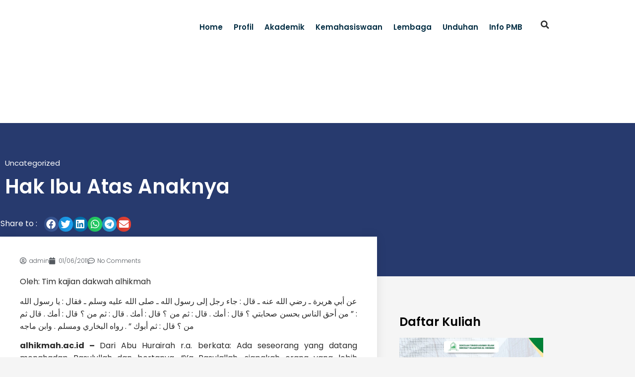

--- FILE ---
content_type: text/html; charset=UTF-8
request_url: https://alhikmah.ac.id/hak-ibu-atas-anaknya/
body_size: 21946
content:
<!doctype html><html lang="en-US" prefix="og: https://ogp.me/ns#"><head><script data-no-optimize="1">var litespeed_docref=sessionStorage.getItem("litespeed_docref");litespeed_docref&&(Object.defineProperty(document,"referrer",{get:function(){return litespeed_docref}}),sessionStorage.removeItem("litespeed_docref"));</script> <meta charset="UTF-8"><meta name="viewport" content="width=device-width, initial-scale=1"><link rel="profile" href="https://gmpg.org/xfn/11">
 <script type="litespeed/javascript">!function(f,b,e,v,n,t,s){if(f.fbq)return;n=f.fbq=function(){n.callMethod?n.callMethod.apply(n,arguments):n.queue.push(arguments)};if(!f._fbq)f._fbq=n;n.push=n;n.loaded=!0;n.version='2.0';n.queue=[];t=b.createElement(e);t.async=!0;t.src=v;s=b.getElementsByTagName(e)[0];s.parentNode.insertBefore(t,s)}(window,document,'script','https://connect.facebook.net/en_US/fbevents.js');fbq('init','5757985620946361');fbq('init','890552456171831')</script> <title>Hak Ibu Atas Anaknya - STAI DI Al-Hikmah</title><meta name="description" content="Oleh: Tim kajian dakwah alhikmah"/><meta name="robots" content="index, follow, max-snippet:-1, max-video-preview:-1, max-image-preview:large"/><link rel="canonical" href="https://alhikmah.ac.id/hak-ibu-atas-anaknya/" /><meta property="og:locale" content="en_US" /><meta property="og:type" content="article" /><meta property="og:title" content="Hak Ibu Atas Anaknya - STAI DI Al-Hikmah" /><meta property="og:description" content="Oleh: Tim kajian dakwah alhikmah" /><meta property="og:url" content="https://alhikmah.ac.id/hak-ibu-atas-anaknya/" /><meta property="og:site_name" content="STAI DI Al-Hikmah" /><meta property="article:section" content="Uncategorized" /><meta property="article:published_time" content="2011-06-01T19:37:34+07:00" /><meta name="twitter:card" content="summary_large_image" /><meta name="twitter:title" content="Hak Ibu Atas Anaknya - STAI DI Al-Hikmah" /><meta name="twitter:description" content="Oleh: Tim kajian dakwah alhikmah" /><meta name="twitter:label1" content="Written by" /><meta name="twitter:data1" content="admin" /><meta name="twitter:label2" content="Time to read" /><meta name="twitter:data2" content="3 minutes" /> <script type="application/ld+json" class="rank-math-schema">{"@context":"https://schema.org","@graph":[{"@type":["EducationalOrganization","Organization"],"@id":"https://alhikmah.ac.id/#organization","name":"STID DI AL-HIKMAH JAKARTA","url":"https://alhikmah.ac.id","logo":{"@type":"ImageObject","@id":"https://alhikmah.ac.id/#logo","url":"https://alhikmah.ac.id/wp-content/uploads/2022/03/cropped-Logo-Web-150x150.png","contentUrl":"https://alhikmah.ac.id/wp-content/uploads/2022/03/cropped-Logo-Web-150x150.png","caption":"STID DI AL-HIKMAH JAKARTA","inLanguage":"en-US"}},{"@type":"WebSite","@id":"https://alhikmah.ac.id/#website","url":"https://alhikmah.ac.id","name":"STID DI AL-HIKMAH JAKARTA","publisher":{"@id":"https://alhikmah.ac.id/#organization"},"inLanguage":"en-US"},{"@type":"WebPage","@id":"https://alhikmah.ac.id/hak-ibu-atas-anaknya/#webpage","url":"https://alhikmah.ac.id/hak-ibu-atas-anaknya/","name":"Hak Ibu Atas Anaknya - STAI DI Al-Hikmah","datePublished":"2011-06-01T19:37:34+07:00","dateModified":"2011-06-01T19:37:34+07:00","isPartOf":{"@id":"https://alhikmah.ac.id/#website"},"inLanguage":"en-US"},{"@type":"Person","@id":"https://alhikmah.ac.id/author/admin/","name":"admin","url":"https://alhikmah.ac.id/author/admin/","image":{"@type":"ImageObject","@id":"https://alhikmah.ac.id/wp-content/litespeed/avatar/2f06778fd605d25522833cde48b93716.jpg?ver=1768873943","url":"https://alhikmah.ac.id/wp-content/litespeed/avatar/2f06778fd605d25522833cde48b93716.jpg?ver=1768873943","caption":"admin","inLanguage":"en-US"},"sameAs":["https://alhikmah.ac.id"],"worksFor":{"@id":"https://alhikmah.ac.id/#organization"}},{"@type":"BlogPosting","headline":"Hak Ibu Atas Anaknya - STAI DI Al-Hikmah","datePublished":"2011-06-01T19:37:34+07:00","dateModified":"2011-06-01T19:37:34+07:00","articleSection":"Uncategorized","author":{"@id":"https://alhikmah.ac.id/author/admin/","name":"admin"},"publisher":{"@id":"https://alhikmah.ac.id/#organization"},"description":"Oleh: Tim kajian dakwah alhikmah","name":"Hak Ibu Atas Anaknya - STAI DI Al-Hikmah","@id":"https://alhikmah.ac.id/hak-ibu-atas-anaknya/#richSnippet","isPartOf":{"@id":"https://alhikmah.ac.id/hak-ibu-atas-anaknya/#webpage"},"inLanguage":"en-US","mainEntityOfPage":{"@id":"https://alhikmah.ac.id/hak-ibu-atas-anaknya/#webpage"}}]}</script> <link rel="alternate" type="application/rss+xml" title="STAI DI Al-Hikmah &raquo; Feed" href="https://alhikmah.ac.id/feed/" /><link rel="alternate" type="application/rss+xml" title="STAI DI Al-Hikmah &raquo; Comments Feed" href="https://alhikmah.ac.id/comments/feed/" /><link rel="alternate" type="application/rss+xml" title="STAI DI Al-Hikmah &raquo; Hak Ibu Atas Anaknya Comments Feed" href="https://alhikmah.ac.id/hak-ibu-atas-anaknya/feed/" /><link rel="alternate" title="oEmbed (JSON)" type="application/json+oembed" href="https://alhikmah.ac.id/wp-json/oembed/1.0/embed?url=https%3A%2F%2Falhikmah.ac.id%2Fhak-ibu-atas-anaknya%2F" /><link rel="alternate" title="oEmbed (XML)" type="text/xml+oembed" href="https://alhikmah.ac.id/wp-json/oembed/1.0/embed?url=https%3A%2F%2Falhikmah.ac.id%2Fhak-ibu-atas-anaknya%2F&#038;format=xml" /><style>.lazyload,
			.lazyloading {
				max-width: 100%;
			}</style><style id='wp-img-auto-sizes-contain-inline-css'>img:is([sizes=auto i],[sizes^="auto," i]){contain-intrinsic-size:3000px 1500px}
/*# sourceURL=wp-img-auto-sizes-contain-inline-css */</style><link data-optimized="2" rel="stylesheet" href="https://alhikmah.ac.id/wp-content/litespeed/css/653a6ab5b79b262cd77aca840d8ad407.css?ver=533ad" /><style id='rank-math-toc-block-style-inline-css'>.wp-block-rank-math-toc-block nav ol{counter-reset:item}.wp-block-rank-math-toc-block nav ol li{display:block}.wp-block-rank-math-toc-block nav ol li:before{content:counters(item, ".") ". ";counter-increment:item}

/*# sourceURL=https://alhikmah.ac.id/wp-content/plugins/seo-by-rank-math/includes/modules/schema/blocks/toc/assets/css/toc_list_style.css */</style><style id='rank-math-rich-snippet-style-inline-css'>/*!
* Plugin:  Rank Math
* URL: https://rankmath.com/wordpress/plugin/seo-suite/
* Name:  rank-math-review-snippet.css
*/@-webkit-keyframes spin{0%{-webkit-transform:rotate(0deg)}100%{-webkit-transform:rotate(-360deg)}}@keyframes spin{0%{-webkit-transform:rotate(0deg)}100%{-webkit-transform:rotate(-360deg)}}@keyframes bounce{from{-webkit-transform:translateY(0px);transform:translateY(0px)}to{-webkit-transform:translateY(-5px);transform:translateY(-5px)}}@-webkit-keyframes bounce{from{-webkit-transform:translateY(0px);transform:translateY(0px)}to{-webkit-transform:translateY(-5px);transform:translateY(-5px)}}@-webkit-keyframes loading{0%{background-size:20% 50% ,20% 50% ,20% 50%}20%{background-size:20% 20% ,20% 50% ,20% 50%}40%{background-size:20% 100%,20% 20% ,20% 50%}60%{background-size:20% 50% ,20% 100%,20% 20%}80%{background-size:20% 50% ,20% 50% ,20% 100%}100%{background-size:20% 50% ,20% 50% ,20% 50%}}@keyframes loading{0%{background-size:20% 50% ,20% 50% ,20% 50%}20%{background-size:20% 20% ,20% 50% ,20% 50%}40%{background-size:20% 100%,20% 20% ,20% 50%}60%{background-size:20% 50% ,20% 100%,20% 20%}80%{background-size:20% 50% ,20% 50% ,20% 100%}100%{background-size:20% 50% ,20% 50% ,20% 50%}}:root{--rankmath-wp-adminbar-height: 0}#rank-math-rich-snippet-wrapper{overflow:hidden}#rank-math-rich-snippet-wrapper h5.rank-math-title{display:block;font-size:18px;line-height:1.4}#rank-math-rich-snippet-wrapper .rank-math-review-image{float:right;max-width:40%;margin-left:15px}#rank-math-rich-snippet-wrapper .rank-math-review-data{margin-bottom:15px}#rank-math-rich-snippet-wrapper .rank-math-total-wrapper{width:100%;padding:0 0 20px 0;float:left;clear:both;position:relative;-webkit-box-sizing:border-box;box-sizing:border-box}#rank-math-rich-snippet-wrapper .rank-math-total-wrapper .rank-math-total{border:0;display:block;margin:0;width:auto;float:left;text-align:left;padding:0;font-size:24px;line-height:1;font-weight:700;-webkit-box-sizing:border-box;box-sizing:border-box;overflow:hidden}#rank-math-rich-snippet-wrapper .rank-math-total-wrapper .rank-math-review-star{float:left;margin-left:15px;margin-top:5px;position:relative;z-index:99;line-height:1}#rank-math-rich-snippet-wrapper .rank-math-total-wrapper .rank-math-review-star .rank-math-review-result-wrapper{display:inline-block;white-space:nowrap;position:relative;color:#e7e7e7}#rank-math-rich-snippet-wrapper .rank-math-total-wrapper .rank-math-review-star .rank-math-review-result-wrapper .rank-math-review-result{position:absolute;top:0;left:0;overflow:hidden;white-space:nowrap;color:#ffbe01}#rank-math-rich-snippet-wrapper .rank-math-total-wrapper .rank-math-review-star .rank-math-review-result-wrapper i{font-size:18px;-webkit-text-stroke-width:1px;font-style:normal;padding:0 2px;line-height:inherit}#rank-math-rich-snippet-wrapper .rank-math-total-wrapper .rank-math-review-star .rank-math-review-result-wrapper i:before{content:"\2605"}body.rtl #rank-math-rich-snippet-wrapper .rank-math-review-image{float:left;margin-left:0;margin-right:15px}body.rtl #rank-math-rich-snippet-wrapper .rank-math-total-wrapper .rank-math-total{float:right}body.rtl #rank-math-rich-snippet-wrapper .rank-math-total-wrapper .rank-math-review-star{float:right;margin-left:0;margin-right:15px}body.rtl #rank-math-rich-snippet-wrapper .rank-math-total-wrapper .rank-math-review-star .rank-math-review-result{left:auto;right:0}@media screen and (max-width: 480px){#rank-math-rich-snippet-wrapper .rank-math-review-image{display:block;max-width:100%;width:100%;text-align:center;margin-right:0}#rank-math-rich-snippet-wrapper .rank-math-review-data{clear:both}}.clear{clear:both}

/*# sourceURL=https://alhikmah.ac.id/wp-content/plugins/seo-by-rank-math/includes/modules/schema/blocks/schema/assets/css/schema.css */</style><style id='global-styles-inline-css'>:root{--wp--preset--aspect-ratio--square: 1;--wp--preset--aspect-ratio--4-3: 4/3;--wp--preset--aspect-ratio--3-4: 3/4;--wp--preset--aspect-ratio--3-2: 3/2;--wp--preset--aspect-ratio--2-3: 2/3;--wp--preset--aspect-ratio--16-9: 16/9;--wp--preset--aspect-ratio--9-16: 9/16;--wp--preset--color--black: #000000;--wp--preset--color--cyan-bluish-gray: #abb8c3;--wp--preset--color--white: #ffffff;--wp--preset--color--pale-pink: #f78da7;--wp--preset--color--vivid-red: #cf2e2e;--wp--preset--color--luminous-vivid-orange: #ff6900;--wp--preset--color--luminous-vivid-amber: #fcb900;--wp--preset--color--light-green-cyan: #7bdcb5;--wp--preset--color--vivid-green-cyan: #00d084;--wp--preset--color--pale-cyan-blue: #8ed1fc;--wp--preset--color--vivid-cyan-blue: #0693e3;--wp--preset--color--vivid-purple: #9b51e0;--wp--preset--gradient--vivid-cyan-blue-to-vivid-purple: linear-gradient(135deg,rgb(6,147,227) 0%,rgb(155,81,224) 100%);--wp--preset--gradient--light-green-cyan-to-vivid-green-cyan: linear-gradient(135deg,rgb(122,220,180) 0%,rgb(0,208,130) 100%);--wp--preset--gradient--luminous-vivid-amber-to-luminous-vivid-orange: linear-gradient(135deg,rgb(252,185,0) 0%,rgb(255,105,0) 100%);--wp--preset--gradient--luminous-vivid-orange-to-vivid-red: linear-gradient(135deg,rgb(255,105,0) 0%,rgb(207,46,46) 100%);--wp--preset--gradient--very-light-gray-to-cyan-bluish-gray: linear-gradient(135deg,rgb(238,238,238) 0%,rgb(169,184,195) 100%);--wp--preset--gradient--cool-to-warm-spectrum: linear-gradient(135deg,rgb(74,234,220) 0%,rgb(151,120,209) 20%,rgb(207,42,186) 40%,rgb(238,44,130) 60%,rgb(251,105,98) 80%,rgb(254,248,76) 100%);--wp--preset--gradient--blush-light-purple: linear-gradient(135deg,rgb(255,206,236) 0%,rgb(152,150,240) 100%);--wp--preset--gradient--blush-bordeaux: linear-gradient(135deg,rgb(254,205,165) 0%,rgb(254,45,45) 50%,rgb(107,0,62) 100%);--wp--preset--gradient--luminous-dusk: linear-gradient(135deg,rgb(255,203,112) 0%,rgb(199,81,192) 50%,rgb(65,88,208) 100%);--wp--preset--gradient--pale-ocean: linear-gradient(135deg,rgb(255,245,203) 0%,rgb(182,227,212) 50%,rgb(51,167,181) 100%);--wp--preset--gradient--electric-grass: linear-gradient(135deg,rgb(202,248,128) 0%,rgb(113,206,126) 100%);--wp--preset--gradient--midnight: linear-gradient(135deg,rgb(2,3,129) 0%,rgb(40,116,252) 100%);--wp--preset--font-size--small: 13px;--wp--preset--font-size--medium: 20px;--wp--preset--font-size--large: 36px;--wp--preset--font-size--x-large: 42px;--wp--preset--spacing--20: 0.44rem;--wp--preset--spacing--30: 0.67rem;--wp--preset--spacing--40: 1rem;--wp--preset--spacing--50: 1.5rem;--wp--preset--spacing--60: 2.25rem;--wp--preset--spacing--70: 3.38rem;--wp--preset--spacing--80: 5.06rem;--wp--preset--shadow--natural: 6px 6px 9px rgba(0, 0, 0, 0.2);--wp--preset--shadow--deep: 12px 12px 50px rgba(0, 0, 0, 0.4);--wp--preset--shadow--sharp: 6px 6px 0px rgba(0, 0, 0, 0.2);--wp--preset--shadow--outlined: 6px 6px 0px -3px rgb(255, 255, 255), 6px 6px rgb(0, 0, 0);--wp--preset--shadow--crisp: 6px 6px 0px rgb(0, 0, 0);}:root { --wp--style--global--content-size: 800px;--wp--style--global--wide-size: 1200px; }:where(body) { margin: 0; }.wp-site-blocks > .alignleft { float: left; margin-right: 2em; }.wp-site-blocks > .alignright { float: right; margin-left: 2em; }.wp-site-blocks > .aligncenter { justify-content: center; margin-left: auto; margin-right: auto; }:where(.wp-site-blocks) > * { margin-block-start: 24px; margin-block-end: 0; }:where(.wp-site-blocks) > :first-child { margin-block-start: 0; }:where(.wp-site-blocks) > :last-child { margin-block-end: 0; }:root { --wp--style--block-gap: 24px; }:root :where(.is-layout-flow) > :first-child{margin-block-start: 0;}:root :where(.is-layout-flow) > :last-child{margin-block-end: 0;}:root :where(.is-layout-flow) > *{margin-block-start: 24px;margin-block-end: 0;}:root :where(.is-layout-constrained) > :first-child{margin-block-start: 0;}:root :where(.is-layout-constrained) > :last-child{margin-block-end: 0;}:root :where(.is-layout-constrained) > *{margin-block-start: 24px;margin-block-end: 0;}:root :where(.is-layout-flex){gap: 24px;}:root :where(.is-layout-grid){gap: 24px;}.is-layout-flow > .alignleft{float: left;margin-inline-start: 0;margin-inline-end: 2em;}.is-layout-flow > .alignright{float: right;margin-inline-start: 2em;margin-inline-end: 0;}.is-layout-flow > .aligncenter{margin-left: auto !important;margin-right: auto !important;}.is-layout-constrained > .alignleft{float: left;margin-inline-start: 0;margin-inline-end: 2em;}.is-layout-constrained > .alignright{float: right;margin-inline-start: 2em;margin-inline-end: 0;}.is-layout-constrained > .aligncenter{margin-left: auto !important;margin-right: auto !important;}.is-layout-constrained > :where(:not(.alignleft):not(.alignright):not(.alignfull)){max-width: var(--wp--style--global--content-size);margin-left: auto !important;margin-right: auto !important;}.is-layout-constrained > .alignwide{max-width: var(--wp--style--global--wide-size);}body .is-layout-flex{display: flex;}.is-layout-flex{flex-wrap: wrap;align-items: center;}.is-layout-flex > :is(*, div){margin: 0;}body .is-layout-grid{display: grid;}.is-layout-grid > :is(*, div){margin: 0;}body{padding-top: 0px;padding-right: 0px;padding-bottom: 0px;padding-left: 0px;}a:where(:not(.wp-element-button)){text-decoration: underline;}:root :where(.wp-element-button, .wp-block-button__link){background-color: #32373c;border-width: 0;color: #fff;font-family: inherit;font-size: inherit;font-style: inherit;font-weight: inherit;letter-spacing: inherit;line-height: inherit;padding-top: calc(0.667em + 2px);padding-right: calc(1.333em + 2px);padding-bottom: calc(0.667em + 2px);padding-left: calc(1.333em + 2px);text-decoration: none;text-transform: inherit;}.has-black-color{color: var(--wp--preset--color--black) !important;}.has-cyan-bluish-gray-color{color: var(--wp--preset--color--cyan-bluish-gray) !important;}.has-white-color{color: var(--wp--preset--color--white) !important;}.has-pale-pink-color{color: var(--wp--preset--color--pale-pink) !important;}.has-vivid-red-color{color: var(--wp--preset--color--vivid-red) !important;}.has-luminous-vivid-orange-color{color: var(--wp--preset--color--luminous-vivid-orange) !important;}.has-luminous-vivid-amber-color{color: var(--wp--preset--color--luminous-vivid-amber) !important;}.has-light-green-cyan-color{color: var(--wp--preset--color--light-green-cyan) !important;}.has-vivid-green-cyan-color{color: var(--wp--preset--color--vivid-green-cyan) !important;}.has-pale-cyan-blue-color{color: var(--wp--preset--color--pale-cyan-blue) !important;}.has-vivid-cyan-blue-color{color: var(--wp--preset--color--vivid-cyan-blue) !important;}.has-vivid-purple-color{color: var(--wp--preset--color--vivid-purple) !important;}.has-black-background-color{background-color: var(--wp--preset--color--black) !important;}.has-cyan-bluish-gray-background-color{background-color: var(--wp--preset--color--cyan-bluish-gray) !important;}.has-white-background-color{background-color: var(--wp--preset--color--white) !important;}.has-pale-pink-background-color{background-color: var(--wp--preset--color--pale-pink) !important;}.has-vivid-red-background-color{background-color: var(--wp--preset--color--vivid-red) !important;}.has-luminous-vivid-orange-background-color{background-color: var(--wp--preset--color--luminous-vivid-orange) !important;}.has-luminous-vivid-amber-background-color{background-color: var(--wp--preset--color--luminous-vivid-amber) !important;}.has-light-green-cyan-background-color{background-color: var(--wp--preset--color--light-green-cyan) !important;}.has-vivid-green-cyan-background-color{background-color: var(--wp--preset--color--vivid-green-cyan) !important;}.has-pale-cyan-blue-background-color{background-color: var(--wp--preset--color--pale-cyan-blue) !important;}.has-vivid-cyan-blue-background-color{background-color: var(--wp--preset--color--vivid-cyan-blue) !important;}.has-vivid-purple-background-color{background-color: var(--wp--preset--color--vivid-purple) !important;}.has-black-border-color{border-color: var(--wp--preset--color--black) !important;}.has-cyan-bluish-gray-border-color{border-color: var(--wp--preset--color--cyan-bluish-gray) !important;}.has-white-border-color{border-color: var(--wp--preset--color--white) !important;}.has-pale-pink-border-color{border-color: var(--wp--preset--color--pale-pink) !important;}.has-vivid-red-border-color{border-color: var(--wp--preset--color--vivid-red) !important;}.has-luminous-vivid-orange-border-color{border-color: var(--wp--preset--color--luminous-vivid-orange) !important;}.has-luminous-vivid-amber-border-color{border-color: var(--wp--preset--color--luminous-vivid-amber) !important;}.has-light-green-cyan-border-color{border-color: var(--wp--preset--color--light-green-cyan) !important;}.has-vivid-green-cyan-border-color{border-color: var(--wp--preset--color--vivid-green-cyan) !important;}.has-pale-cyan-blue-border-color{border-color: var(--wp--preset--color--pale-cyan-blue) !important;}.has-vivid-cyan-blue-border-color{border-color: var(--wp--preset--color--vivid-cyan-blue) !important;}.has-vivid-purple-border-color{border-color: var(--wp--preset--color--vivid-purple) !important;}.has-vivid-cyan-blue-to-vivid-purple-gradient-background{background: var(--wp--preset--gradient--vivid-cyan-blue-to-vivid-purple) !important;}.has-light-green-cyan-to-vivid-green-cyan-gradient-background{background: var(--wp--preset--gradient--light-green-cyan-to-vivid-green-cyan) !important;}.has-luminous-vivid-amber-to-luminous-vivid-orange-gradient-background{background: var(--wp--preset--gradient--luminous-vivid-amber-to-luminous-vivid-orange) !important;}.has-luminous-vivid-orange-to-vivid-red-gradient-background{background: var(--wp--preset--gradient--luminous-vivid-orange-to-vivid-red) !important;}.has-very-light-gray-to-cyan-bluish-gray-gradient-background{background: var(--wp--preset--gradient--very-light-gray-to-cyan-bluish-gray) !important;}.has-cool-to-warm-spectrum-gradient-background{background: var(--wp--preset--gradient--cool-to-warm-spectrum) !important;}.has-blush-light-purple-gradient-background{background: var(--wp--preset--gradient--blush-light-purple) !important;}.has-blush-bordeaux-gradient-background{background: var(--wp--preset--gradient--blush-bordeaux) !important;}.has-luminous-dusk-gradient-background{background: var(--wp--preset--gradient--luminous-dusk) !important;}.has-pale-ocean-gradient-background{background: var(--wp--preset--gradient--pale-ocean) !important;}.has-electric-grass-gradient-background{background: var(--wp--preset--gradient--electric-grass) !important;}.has-midnight-gradient-background{background: var(--wp--preset--gradient--midnight) !important;}.has-small-font-size{font-size: var(--wp--preset--font-size--small) !important;}.has-medium-font-size{font-size: var(--wp--preset--font-size--medium) !important;}.has-large-font-size{font-size: var(--wp--preset--font-size--large) !important;}.has-x-large-font-size{font-size: var(--wp--preset--font-size--x-large) !important;}
:root :where(.wp-block-pullquote){font-size: 1.5em;line-height: 1.6;}
/*# sourceURL=global-styles-inline-css */</style> <script type="litespeed/javascript" data-src="https://alhikmah.ac.id/wp-includes/js/jquery/jquery.min.js" id="jquery-core-js"></script> <link rel="https://api.w.org/" href="https://alhikmah.ac.id/wp-json/" /><link rel="alternate" title="JSON" type="application/json" href="https://alhikmah.ac.id/wp-json/wp/v2/posts/2459" /><link rel="EditURI" type="application/rsd+xml" title="RSD" href="https://alhikmah.ac.id/xmlrpc.php?rsd" /><meta name="generator" content="WordPress 6.9" /><link rel='shortlink' href='https://alhikmah.ac.id/?p=2459' /> <script type="litespeed/javascript">document.documentElement.className=document.documentElement.className.replace('no-js','js')</script> <style>.no-js img.lazyload {
				display: none;
			}

			figure.wp-block-image img.lazyloading {
				min-width: 150px;
			}

			.lazyload,
			.lazyloading {
				--smush-placeholder-width: 100px;
				--smush-placeholder-aspect-ratio: 1/1;
				width: var(--smush-image-width, var(--smush-placeholder-width)) !important;
				aspect-ratio: var(--smush-image-aspect-ratio, var(--smush-placeholder-aspect-ratio)) !important;
			}

						.lazyload, .lazyloading {
				opacity: 0;
			}

			.lazyloaded {
				opacity: 1;
				transition: opacity 400ms;
				transition-delay: 0ms;
			}</style><meta name="generator" content="Elementor 3.34.2; features: additional_custom_breakpoints; settings: css_print_method-external, google_font-enabled, font_display-auto"><style>.e-con.e-parent:nth-of-type(n+4):not(.e-lazyloaded):not(.e-no-lazyload),
				.e-con.e-parent:nth-of-type(n+4):not(.e-lazyloaded):not(.e-no-lazyload) * {
					background-image: none !important;
				}
				@media screen and (max-height: 1024px) {
					.e-con.e-parent:nth-of-type(n+3):not(.e-lazyloaded):not(.e-no-lazyload),
					.e-con.e-parent:nth-of-type(n+3):not(.e-lazyloaded):not(.e-no-lazyload) * {
						background-image: none !important;
					}
				}
				@media screen and (max-height: 640px) {
					.e-con.e-parent:nth-of-type(n+2):not(.e-lazyloaded):not(.e-no-lazyload),
					.e-con.e-parent:nth-of-type(n+2):not(.e-lazyloaded):not(.e-no-lazyload) * {
						background-image: none !important;
					}
				}</style><link rel="icon" href="https://alhikmah.ac.id/wp-content/uploads/2025/09/cropped-Favicon-Website-Alhikmah-2-32x32.png" sizes="32x32" /><link rel="icon" href="https://alhikmah.ac.id/wp-content/uploads/2025/09/cropped-Favicon-Website-Alhikmah-2-192x192.png" sizes="192x192" /><link rel="apple-touch-icon" href="https://alhikmah.ac.id/wp-content/uploads/2025/09/cropped-Favicon-Website-Alhikmah-2-180x180.png" /><meta name="msapplication-TileImage" content="https://alhikmah.ac.id/wp-content/uploads/2025/09/cropped-Favicon-Website-Alhikmah-2-270x270.png" /><style id="wp-custom-css">@media only screen and (max-width: 768px){
    html,
    body{
    width:100%;
    overflow-x:hidden;
    }
}</style></head><body class="wp-singular post-template-default single single-post postid-2459 single-format-standard wp-custom-logo wp-embed-responsive wp-theme-hello-elementor elementor-default elementor-kit-6 elementor-page-9094"><a class="skip-link screen-reader-text" href="#content">Skip to content</a><header data-elementor-type="header" data-elementor-id="587" class="elementor elementor-587 elementor-location-header" data-elementor-post-type="elementor_library"><section class="elementor-section elementor-top-section elementor-element elementor-element-4805ccf elementor-section-full_width elementor-section-content-middle elementor-section-height-default elementor-section-height-default" data-id="4805ccf" data-element_type="section" data-settings="{&quot;jet_parallax_layout_list&quot;:[],&quot;sticky_on&quot;:[&quot;desktop&quot;,&quot;tablet&quot;],&quot;background_background&quot;:&quot;classic&quot;,&quot;sticky&quot;:&quot;top&quot;,&quot;background_motion_fx_motion_fx_scrolling&quot;:&quot;yes&quot;,&quot;background_motion_fx_opacity_effect&quot;:&quot;yes&quot;,&quot;background_motion_fx_opacity_level&quot;:{&quot;unit&quot;:&quot;px&quot;,&quot;size&quot;:8,&quot;sizes&quot;:[]},&quot;background_motion_fx_opacity_range&quot;:{&quot;unit&quot;:&quot;%&quot;,&quot;size&quot;:&quot;&quot;,&quot;sizes&quot;:{&quot;start&quot;:10,&quot;end&quot;:10}},&quot;background_motion_fx_devices&quot;:[&quot;desktop&quot;,&quot;tablet&quot;],&quot;background_motion_fx_range&quot;:&quot;page&quot;,&quot;background_motion_fx_opacity_direction&quot;:&quot;out-in&quot;,&quot;sticky_offset&quot;:0,&quot;sticky_effects_offset&quot;:0,&quot;sticky_anchor_link_offset&quot;:0}"><div class="elementor-background-overlay"></div><div class="elementor-container elementor-column-gap-default"><div class="elementor-column elementor-col-100 elementor-top-column elementor-element elementor-element-9493b01" data-id="9493b01" data-element_type="column"><div class="elementor-widget-wrap elementor-element-populated"><section class="elementor-section elementor-inner-section elementor-element elementor-element-02468bf elementor-section-boxed elementor-section-height-default elementor-section-height-default" data-id="02468bf" data-element_type="section" data-settings="{&quot;jet_parallax_layout_list&quot;:[]}"><div class="elementor-container elementor-column-gap-default"><div class="elementor-column elementor-col-33 elementor-inner-column elementor-element elementor-element-d36170a" data-id="d36170a" data-element_type="column"><div class="elementor-widget-wrap elementor-element-populated"><div class="elementor-element elementor-element-711556c elementor-widget-mobile__width-initial elementor-widget elementor-widget-image" data-id="711556c" data-element_type="widget" data-widget_type="image.default"><div class="elementor-widget-container">
<a href="https://alhikmah.ac.id/">
<img width="300" height="120" data-src="https://alhikmah.ac.id/wp-content/uploads/2022/03/Logo-Web-300x120.png" class="attachment-medium size-medium wp-image-12727 lazyload" alt="" data-srcset="https://alhikmah.ac.id/wp-content/uploads/2022/03/Logo-Web-300x120.png 300w, https://alhikmah.ac.id/wp-content/uploads/2022/03/Logo-Web-1024x411.png 1024w, https://alhikmah.ac.id/wp-content/uploads/2022/03/Logo-Web-768x308.png 768w, https://alhikmah.ac.id/wp-content/uploads/2022/03/Logo-Web.png 1232w" data-sizes="(max-width: 300px) 100vw, 300px" src="[data-uri]" style="--smush-placeholder-width: 300px; --smush-placeholder-aspect-ratio: 300/120;" />								</a></div></div></div></div><div class="elementor-column elementor-col-33 elementor-inner-column elementor-element elementor-element-11a39ca" data-id="11a39ca" data-element_type="column"><div class="elementor-widget-wrap elementor-element-populated"><div class="elementor-element elementor-element-2a7373a elementor-widget-mobile__width-initial elementor-nav-menu__align-end elementor-nav-menu--stretch elementor-nav-menu--dropdown-tablet elementor-nav-menu__text-align-aside elementor-nav-menu--toggle elementor-nav-menu--burger elementor-widget elementor-widget-nav-menu" data-id="2a7373a" data-element_type="widget" data-settings="{&quot;submenu_icon&quot;:{&quot;value&quot;:&quot;&lt;i class=\&quot;\&quot; aria-hidden=\&quot;true\&quot;&gt;&lt;\/i&gt;&quot;,&quot;library&quot;:&quot;&quot;},&quot;full_width&quot;:&quot;stretch&quot;,&quot;layout&quot;:&quot;horizontal&quot;,&quot;toggle&quot;:&quot;burger&quot;}" data-widget_type="nav-menu.default"><div class="elementor-widget-container"><nav aria-label="Menu" class="elementor-nav-menu--main elementor-nav-menu__container elementor-nav-menu--layout-horizontal e--pointer-none"><ul id="menu-1-2a7373a" class="elementor-nav-menu"><li class="menu-item menu-item-type-post_type menu-item-object-page menu-item-home menu-item-285"><a href="https://alhikmah.ac.id/" class="elementor-item">Home</a></li><li class="menu-item menu-item-type-custom menu-item-object-custom menu-item-has-children menu-item-11339"><a href="#" class="elementor-item elementor-item-anchor">Profil</a><ul class="sub-menu elementor-nav-menu--dropdown"><li class="menu-item menu-item-type-post_type menu-item-object-page menu-item-9629"><a href="https://alhikmah.ac.id/profil/profil-staidi-alhikmah/" class="elementor-sub-item">Profil STAI DI Al-Hikmah</a></li><li class="menu-item menu-item-type-post_type menu-item-object-page menu-item-8471"><a href="https://alhikmah.ac.id/profil/sejarah-singkat/" class="elementor-sub-item">Sejarah Berdirinya</a></li><li class="menu-item menu-item-type-post_type menu-item-object-page menu-item-8395"><a href="https://alhikmah.ac.id/profil/visi-dan-misi/" class="elementor-sub-item">Visi dan Misi</a></li><li class="menu-item menu-item-type-post_type menu-item-object-page menu-item-9656"><a href="https://alhikmah.ac.id/profil/pimpinan/" class="elementor-sub-item">Pimpinan</a></li><li class="menu-item menu-item-type-post_type menu-item-object-page menu-item-9653"><a href="https://alhikmah.ac.id/profil/dosen/" class="elementor-sub-item">Dosen</a></li><li class="menu-item menu-item-type-post_type menu-item-object-page menu-item-9655"><a href="https://alhikmah.ac.id/profil/staf/" class="elementor-sub-item">Staff</a></li><li class="menu-item menu-item-type-post_type menu-item-object-page menu-item-10270"><a href="https://alhikmah.ac.id/kampus/" class="elementor-sub-item">Kampus</a></li></ul></li><li class="menu-item menu-item-type-custom menu-item-object-custom menu-item-has-children menu-item-11340"><a href="#" class="elementor-item elementor-item-anchor">Akademik</a><ul class="sub-menu elementor-nav-menu--dropdown"><li class="menu-item menu-item-type-custom menu-item-object-custom menu-item-has-children menu-item-10984"><a href="#" class="elementor-sub-item elementor-item-anchor">Program Studi</a><ul class="sub-menu elementor-nav-menu--dropdown"><li class="menu-item menu-item-type-custom menu-item-object-custom menu-item-10983"><a href="https://iat.alhikmah.ac.id/" class="elementor-sub-item">Ilmu Al-Qur&#8217;an &#038; Tafsir</a></li><li class="menu-item menu-item-type-custom menu-item-object-custom menu-item-10985"><a href="#" class="elementor-sub-item elementor-item-anchor">Komunikasi &#038; Penyiaran Islam</a></li></ul></li><li class="menu-item menu-item-type-post_type menu-item-object-page menu-item-9650"><a href="https://alhikmah.ac.id/akademik/pedoman-akademik/" class="elementor-sub-item">Pedoman Akademik</a></li><li class="menu-item menu-item-type-post_type menu-item-object-page menu-item-9664"><a href="https://alhikmah.ac.id/kalender-akademik/" class="elementor-sub-item">Kalender Akademik</a></li><li class="menu-item menu-item-type-post_type menu-item-object-page menu-item-9649"><a href="https://alhikmah.ac.id/kurikulum/" class="elementor-sub-item">Kurikulum</a></li><li class="menu-item menu-item-type-post_type menu-item-object-page menu-item-9648"><a href="https://alhikmah.ac.id/biaya-pendidikan/" class="elementor-sub-item">Biaya Pendidikan</a></li><li class="menu-item menu-item-type-post_type menu-item-object-page menu-item-10038"><a href="https://alhikmah.ac.id/profil/tujuan-pendidikan/" class="elementor-sub-item">Tujuan Pendidikan</a></li><li class="menu-item menu-item-type-post_type menu-item-object-page menu-item-has-children menu-item-9660"><a href="https://alhikmah.ac.id/skripsi/" class="elementor-sub-item">Info Skripsi</a><ul class="sub-menu elementor-nav-menu--dropdown"><li class="menu-item menu-item-type-custom menu-item-object-custom menu-item-11264"><a href="https://siakad.alhikmah.ac.id/" class="elementor-sub-item">Daftar Skripsi</a></li><li class="menu-item menu-item-type-post_type menu-item-object-page menu-item-9661"><a href="https://alhikmah.ac.id/skripsi/daftar-sidang-skripsi/" class="elementor-sub-item">Daftar Sidang Skripsi</a></li></ul></li></ul></li><li class="menu-item menu-item-type-custom menu-item-object-custom menu-item-has-children menu-item-9631"><a href="#" class="elementor-item elementor-item-anchor">Kemahasiswaan</a><ul class="sub-menu elementor-nav-menu--dropdown"><li class="menu-item menu-item-type-custom menu-item-object-custom menu-item-11658"><a href="https://bemstaidialhikmah.wordpress.com/" class="elementor-sub-item">Badan Eksekutif Mahasiswa</a></li><li class="menu-item menu-item-type-post_type menu-item-object-page menu-item-9652"><a href="https://alhikmah.ac.id/komunitas/" class="elementor-sub-item">Unit Kegiatan Mahasiswa</a></li><li class="menu-item menu-item-type-post_type menu-item-object-page menu-item-9651"><a href="https://alhikmah.ac.id/alumni/" class="elementor-sub-item">Alumni</a></li></ul></li><li class="menu-item menu-item-type-custom menu-item-object-custom menu-item-has-children menu-item-12895"><a href="#" class="elementor-item elementor-item-anchor">Lembaga</a><ul class="sub-menu elementor-nav-menu--dropdown"><li class="menu-item menu-item-type-custom menu-item-object-custom menu-item-13025"><a href="https://www.lbq-staidialhikmah.web.id/" class="elementor-sub-item">LBQ STAI DI Al-Hikmah</a></li><li class="menu-item menu-item-type-custom menu-item-object-custom menu-item-13024"><a href="https://www.lpmstaidialhikmah.com/" class="elementor-sub-item">LPM STAI DI Al-Hikmah</a></li></ul></li><li class="menu-item menu-item-type-post_type menu-item-object-page menu-item-has-children menu-item-11662"><a href="https://alhikmah.ac.id/unduhan/" class="elementor-item">Unduhan</a><ul class="sub-menu elementor-nav-menu--dropdown"><li class="menu-item menu-item-type-post_type menu-item-object-page menu-item-13034"><a href="https://alhikmah.ac.id/unduhan/standard-operating-procedure-sop/" class="elementor-sub-item">Standard Operating Procedure (SOP)</a></li><li class="menu-item menu-item-type-post_type menu-item-object-page menu-item-13052"><a href="https://alhikmah.ac.id/unduhan/akreditasi/" class="elementor-sub-item">Akreditasi</a></li><li class="menu-item menu-item-type-post_type menu-item-object-page menu-item-12984"><a href="https://alhikmah.ac.id/unduhan/pedoman/" class="elementor-sub-item">Pedoman</a></li><li class="menu-item menu-item-type-post_type menu-item-object-page menu-item-13151"><a href="https://alhikmah.ac.id/spmi/" class="elementor-sub-item">SPMI</a></li></ul></li><li class="menu-item menu-item-type-custom menu-item-object-custom menu-item-has-children menu-item-11220"><a href="https://pmb.alhikmah.ac.id" class="elementor-item">Info PMB</a><ul class="sub-menu elementor-nav-menu--dropdown"><li class="menu-item menu-item-type-custom menu-item-object-custom menu-item-10378"><a href="https://pmb.alhikmah.ac.id/" class="elementor-sub-item">Info PMB</a></li><li class="menu-item menu-item-type-custom menu-item-object-custom menu-item-11212"><a href="https://alhikmah.ac.id/wp-content/uploads/2025/04/Brosur-STAI-DI-Al-Hikmah.pdf" class="elementor-sub-item">Brosur</a></li></ul></li></ul></nav><div class="elementor-menu-toggle" role="button" tabindex="0" aria-label="Menu Toggle" aria-expanded="false">
<i aria-hidden="true" role="presentation" class="elementor-menu-toggle__icon--open eicon-menu-bar"></i><i aria-hidden="true" role="presentation" class="elementor-menu-toggle__icon--close eicon-close"></i></div><nav class="elementor-nav-menu--dropdown elementor-nav-menu__container" aria-hidden="true"><ul id="menu-2-2a7373a" class="elementor-nav-menu"><li class="menu-item menu-item-type-post_type menu-item-object-page menu-item-home menu-item-285"><a href="https://alhikmah.ac.id/" class="elementor-item" tabindex="-1">Home</a></li><li class="menu-item menu-item-type-custom menu-item-object-custom menu-item-has-children menu-item-11339"><a href="#" class="elementor-item elementor-item-anchor" tabindex="-1">Profil</a><ul class="sub-menu elementor-nav-menu--dropdown"><li class="menu-item menu-item-type-post_type menu-item-object-page menu-item-9629"><a href="https://alhikmah.ac.id/profil/profil-staidi-alhikmah/" class="elementor-sub-item" tabindex="-1">Profil STAI DI Al-Hikmah</a></li><li class="menu-item menu-item-type-post_type menu-item-object-page menu-item-8471"><a href="https://alhikmah.ac.id/profil/sejarah-singkat/" class="elementor-sub-item" tabindex="-1">Sejarah Berdirinya</a></li><li class="menu-item menu-item-type-post_type menu-item-object-page menu-item-8395"><a href="https://alhikmah.ac.id/profil/visi-dan-misi/" class="elementor-sub-item" tabindex="-1">Visi dan Misi</a></li><li class="menu-item menu-item-type-post_type menu-item-object-page menu-item-9656"><a href="https://alhikmah.ac.id/profil/pimpinan/" class="elementor-sub-item" tabindex="-1">Pimpinan</a></li><li class="menu-item menu-item-type-post_type menu-item-object-page menu-item-9653"><a href="https://alhikmah.ac.id/profil/dosen/" class="elementor-sub-item" tabindex="-1">Dosen</a></li><li class="menu-item menu-item-type-post_type menu-item-object-page menu-item-9655"><a href="https://alhikmah.ac.id/profil/staf/" class="elementor-sub-item" tabindex="-1">Staff</a></li><li class="menu-item menu-item-type-post_type menu-item-object-page menu-item-10270"><a href="https://alhikmah.ac.id/kampus/" class="elementor-sub-item" tabindex="-1">Kampus</a></li></ul></li><li class="menu-item menu-item-type-custom menu-item-object-custom menu-item-has-children menu-item-11340"><a href="#" class="elementor-item elementor-item-anchor" tabindex="-1">Akademik</a><ul class="sub-menu elementor-nav-menu--dropdown"><li class="menu-item menu-item-type-custom menu-item-object-custom menu-item-has-children menu-item-10984"><a href="#" class="elementor-sub-item elementor-item-anchor" tabindex="-1">Program Studi</a><ul class="sub-menu elementor-nav-menu--dropdown"><li class="menu-item menu-item-type-custom menu-item-object-custom menu-item-10983"><a href="https://iat.alhikmah.ac.id/" class="elementor-sub-item" tabindex="-1">Ilmu Al-Qur&#8217;an &#038; Tafsir</a></li><li class="menu-item menu-item-type-custom menu-item-object-custom menu-item-10985"><a href="#" class="elementor-sub-item elementor-item-anchor" tabindex="-1">Komunikasi &#038; Penyiaran Islam</a></li></ul></li><li class="menu-item menu-item-type-post_type menu-item-object-page menu-item-9650"><a href="https://alhikmah.ac.id/akademik/pedoman-akademik/" class="elementor-sub-item" tabindex="-1">Pedoman Akademik</a></li><li class="menu-item menu-item-type-post_type menu-item-object-page menu-item-9664"><a href="https://alhikmah.ac.id/kalender-akademik/" class="elementor-sub-item" tabindex="-1">Kalender Akademik</a></li><li class="menu-item menu-item-type-post_type menu-item-object-page menu-item-9649"><a href="https://alhikmah.ac.id/kurikulum/" class="elementor-sub-item" tabindex="-1">Kurikulum</a></li><li class="menu-item menu-item-type-post_type menu-item-object-page menu-item-9648"><a href="https://alhikmah.ac.id/biaya-pendidikan/" class="elementor-sub-item" tabindex="-1">Biaya Pendidikan</a></li><li class="menu-item menu-item-type-post_type menu-item-object-page menu-item-10038"><a href="https://alhikmah.ac.id/profil/tujuan-pendidikan/" class="elementor-sub-item" tabindex="-1">Tujuan Pendidikan</a></li><li class="menu-item menu-item-type-post_type menu-item-object-page menu-item-has-children menu-item-9660"><a href="https://alhikmah.ac.id/skripsi/" class="elementor-sub-item" tabindex="-1">Info Skripsi</a><ul class="sub-menu elementor-nav-menu--dropdown"><li class="menu-item menu-item-type-custom menu-item-object-custom menu-item-11264"><a href="https://siakad.alhikmah.ac.id/" class="elementor-sub-item" tabindex="-1">Daftar Skripsi</a></li><li class="menu-item menu-item-type-post_type menu-item-object-page menu-item-9661"><a href="https://alhikmah.ac.id/skripsi/daftar-sidang-skripsi/" class="elementor-sub-item" tabindex="-1">Daftar Sidang Skripsi</a></li></ul></li></ul></li><li class="menu-item menu-item-type-custom menu-item-object-custom menu-item-has-children menu-item-9631"><a href="#" class="elementor-item elementor-item-anchor" tabindex="-1">Kemahasiswaan</a><ul class="sub-menu elementor-nav-menu--dropdown"><li class="menu-item menu-item-type-custom menu-item-object-custom menu-item-11658"><a href="https://bemstaidialhikmah.wordpress.com/" class="elementor-sub-item" tabindex="-1">Badan Eksekutif Mahasiswa</a></li><li class="menu-item menu-item-type-post_type menu-item-object-page menu-item-9652"><a href="https://alhikmah.ac.id/komunitas/" class="elementor-sub-item" tabindex="-1">Unit Kegiatan Mahasiswa</a></li><li class="menu-item menu-item-type-post_type menu-item-object-page menu-item-9651"><a href="https://alhikmah.ac.id/alumni/" class="elementor-sub-item" tabindex="-1">Alumni</a></li></ul></li><li class="menu-item menu-item-type-custom menu-item-object-custom menu-item-has-children menu-item-12895"><a href="#" class="elementor-item elementor-item-anchor" tabindex="-1">Lembaga</a><ul class="sub-menu elementor-nav-menu--dropdown"><li class="menu-item menu-item-type-custom menu-item-object-custom menu-item-13025"><a href="https://www.lbq-staidialhikmah.web.id/" class="elementor-sub-item" tabindex="-1">LBQ STAI DI Al-Hikmah</a></li><li class="menu-item menu-item-type-custom menu-item-object-custom menu-item-13024"><a href="https://www.lpmstaidialhikmah.com/" class="elementor-sub-item" tabindex="-1">LPM STAI DI Al-Hikmah</a></li></ul></li><li class="menu-item menu-item-type-post_type menu-item-object-page menu-item-has-children menu-item-11662"><a href="https://alhikmah.ac.id/unduhan/" class="elementor-item" tabindex="-1">Unduhan</a><ul class="sub-menu elementor-nav-menu--dropdown"><li class="menu-item menu-item-type-post_type menu-item-object-page menu-item-13034"><a href="https://alhikmah.ac.id/unduhan/standard-operating-procedure-sop/" class="elementor-sub-item" tabindex="-1">Standard Operating Procedure (SOP)</a></li><li class="menu-item menu-item-type-post_type menu-item-object-page menu-item-13052"><a href="https://alhikmah.ac.id/unduhan/akreditasi/" class="elementor-sub-item" tabindex="-1">Akreditasi</a></li><li class="menu-item menu-item-type-post_type menu-item-object-page menu-item-12984"><a href="https://alhikmah.ac.id/unduhan/pedoman/" class="elementor-sub-item" tabindex="-1">Pedoman</a></li><li class="menu-item menu-item-type-post_type menu-item-object-page menu-item-13151"><a href="https://alhikmah.ac.id/spmi/" class="elementor-sub-item" tabindex="-1">SPMI</a></li></ul></li><li class="menu-item menu-item-type-custom menu-item-object-custom menu-item-has-children menu-item-11220"><a href="https://pmb.alhikmah.ac.id" class="elementor-item" tabindex="-1">Info PMB</a><ul class="sub-menu elementor-nav-menu--dropdown"><li class="menu-item menu-item-type-custom menu-item-object-custom menu-item-10378"><a href="https://pmb.alhikmah.ac.id/" class="elementor-sub-item" tabindex="-1">Info PMB</a></li><li class="menu-item menu-item-type-custom menu-item-object-custom menu-item-11212"><a href="https://alhikmah.ac.id/wp-content/uploads/2025/04/Brosur-STAI-DI-Al-Hikmah.pdf" class="elementor-sub-item" tabindex="-1">Brosur</a></li></ul></li></ul></nav></div></div></div></div><div class="elementor-column elementor-col-33 elementor-inner-column elementor-element elementor-element-3fb8f56" data-id="3fb8f56" data-element_type="column"><div class="elementor-widget-wrap elementor-element-populated"><div class="elementor-element elementor-element-e64dc9c elementor-search-form--skin-full_screen elementor-widget elementor-widget-search-form" data-id="e64dc9c" data-element_type="widget" data-settings="{&quot;skin&quot;:&quot;full_screen&quot;}" data-widget_type="search-form.default"><div class="elementor-widget-container">
<search role="search"><form class="elementor-search-form" action="https://alhikmah.ac.id" method="get"><div class="elementor-search-form__toggle" role="button" tabindex="0" aria-label="Search">
<i aria-hidden="true" class="fas fa-search"></i></div><div class="elementor-search-form__container">
<label class="elementor-screen-only" for="elementor-search-form-e64dc9c">Search</label>
<input id="elementor-search-form-e64dc9c" placeholder="Search" class="elementor-search-form__input" type="search" name="s" value=""><div class="dialog-lightbox-close-button dialog-close-button" role="button" tabindex="0" aria-label="Close this search box.">
<i aria-hidden="true" class="eicon-close"></i></div></div></form>
</search></div></div></div></div></div></section></div></div></div></section></header><div data-elementor-type="single-post" data-elementor-id="9094" class="elementor elementor-9094 elementor-location-single post-2459 post type-post status-publish format-standard hentry category-uncategorized" data-elementor-post-type="elementor_library"><section class="elementor-section elementor-top-section elementor-element elementor-element-e4a39b1 elementor-section-boxed elementor-section-height-default elementor-section-height-default" data-id="e4a39b1" data-element_type="section" data-settings="{&quot;background_background&quot;:&quot;classic&quot;,&quot;jet_parallax_layout_list&quot;:[]}"><div class="elementor-container elementor-column-gap-default"><div class="elementor-column elementor-col-100 elementor-top-column elementor-element elementor-element-35b70568" data-id="35b70568" data-element_type="column"><div class="elementor-widget-wrap elementor-element-populated"><div class="elementor-element elementor-element-6064227c elementor-tablet-align-center elementor-widget elementor-widget-post-info" data-id="6064227c" data-element_type="widget" data-widget_type="post-info.default"><div class="elementor-widget-container"><ul class="elementor-inline-items elementor-icon-list-items elementor-post-info"><li class="elementor-icon-list-item elementor-repeater-item-124edcf elementor-inline-item" itemprop="about">
<span class="elementor-icon-list-text elementor-post-info__item elementor-post-info__item--type-terms">
<span class="elementor-post-info__terms-list">
<a href="https://alhikmah.ac.id/category/uncategorized/" class="elementor-post-info__terms-list-item">Uncategorized</a>				</span>
</span></li></ul></div></div><div class="elementor-element elementor-element-63a5ac67 elementor-widget elementor-widget-theme-post-title elementor-page-title elementor-widget-heading" data-id="63a5ac67" data-element_type="widget" data-widget_type="theme-post-title.default"><div class="elementor-widget-container"><h1 class="elementor-heading-title elementor-size-default">Hak Ibu Atas Anaknya</h1></div></div><section class="elementor-section elementor-inner-section elementor-element elementor-element-fe0dfad elementor-section-boxed elementor-section-height-default elementor-section-height-default" data-id="fe0dfad" data-element_type="section" data-settings="{&quot;jet_parallax_layout_list&quot;:[]}"><div class="elementor-container elementor-column-gap-default"><div class="elementor-column elementor-col-50 elementor-inner-column elementor-element elementor-element-f301cbd" data-id="f301cbd" data-element_type="column"><div class="elementor-widget-wrap elementor-element-populated"><div class="elementor-element elementor-element-253f5fc elementor-widget elementor-widget-heading" data-id="253f5fc" data-element_type="widget" data-widget_type="heading.default"><div class="elementor-widget-container"><h6 class="elementor-heading-title elementor-size-default">Share to :</h6></div></div></div></div><div class="elementor-column elementor-col-50 elementor-inner-column elementor-element elementor-element-2946e70" data-id="2946e70" data-element_type="column"><div class="elementor-widget-wrap elementor-element-populated"><div class="elementor-element elementor-element-390ee691 elementor-share-buttons--view-icon elementor-share-buttons--shape-circle elementor-share-buttons--skin-gradient elementor-grid-0 elementor-share-buttons--color-official elementor-widget elementor-widget-share-buttons" data-id="390ee691" data-element_type="widget" data-widget_type="share-buttons.default"><div class="elementor-widget-container"><div class="elementor-grid" role="list"><div class="elementor-grid-item" role="listitem"><div class="elementor-share-btn elementor-share-btn_facebook" role="button" tabindex="0" aria-label="Share on facebook">
<span class="elementor-share-btn__icon">
<i class="fab fa-facebook" aria-hidden="true"></i>							</span></div></div><div class="elementor-grid-item" role="listitem"><div class="elementor-share-btn elementor-share-btn_twitter" role="button" tabindex="0" aria-label="Share on twitter">
<span class="elementor-share-btn__icon">
<i class="fab fa-twitter" aria-hidden="true"></i>							</span></div></div><div class="elementor-grid-item" role="listitem"><div class="elementor-share-btn elementor-share-btn_linkedin" role="button" tabindex="0" aria-label="Share on linkedin">
<span class="elementor-share-btn__icon">
<i class="fab fa-linkedin" aria-hidden="true"></i>							</span></div></div><div class="elementor-grid-item" role="listitem"><div class="elementor-share-btn elementor-share-btn_whatsapp" role="button" tabindex="0" aria-label="Share on whatsapp">
<span class="elementor-share-btn__icon">
<i class="fab fa-whatsapp" aria-hidden="true"></i>							</span></div></div><div class="elementor-grid-item" role="listitem"><div class="elementor-share-btn elementor-share-btn_telegram" role="button" tabindex="0" aria-label="Share on telegram">
<span class="elementor-share-btn__icon">
<i class="fab fa-telegram" aria-hidden="true"></i>							</span></div></div><div class="elementor-grid-item" role="listitem"><div class="elementor-share-btn elementor-share-btn_email" role="button" tabindex="0" aria-label="Share on email">
<span class="elementor-share-btn__icon">
<i class="fas fa-envelope" aria-hidden="true"></i>							</span></div></div></div></div></div></div></div></div></section></div></div></div></section><section class="elementor-section elementor-top-section elementor-element elementor-element-6def70dd elementor-section-boxed elementor-section-height-default elementor-section-height-default" data-id="6def70dd" data-element_type="section" data-settings="{&quot;jet_parallax_layout_list&quot;:[]}"><div class="elementor-container elementor-column-gap-default"><div class="elementor-column elementor-col-66 elementor-top-column elementor-element elementor-element-34ff0ff" data-id="34ff0ff" data-element_type="column" data-settings="{&quot;background_background&quot;:&quot;classic&quot;}"><div class="elementor-widget-wrap elementor-element-populated"><div class="elementor-element elementor-element-8b45f1c elementor-widget elementor-widget-post-info" data-id="8b45f1c" data-element_type="widget" data-widget_type="post-info.default"><div class="elementor-widget-container"><ul class="elementor-inline-items elementor-icon-list-items elementor-post-info"><li class="elementor-icon-list-item elementor-repeater-item-b9cd819 elementor-inline-item" itemprop="author">
<a href="https://alhikmah.ac.id/author/admin/">
<span class="elementor-icon-list-icon">
<i aria-hidden="true" class="far fa-user-circle"></i>							</span>
<span class="elementor-icon-list-text elementor-post-info__item elementor-post-info__item--type-author">
admin					</span>
</a></li><li class="elementor-icon-list-item elementor-repeater-item-6b2152b elementor-inline-item" itemprop="datePublished">
<a href="https://alhikmah.ac.id/2011/06/01/">
<span class="elementor-icon-list-icon">
<i aria-hidden="true" class="fas fa-calendar"></i>							</span>
<span class="elementor-icon-list-text elementor-post-info__item elementor-post-info__item--type-date">
<time>01/06/2011</time>					</span>
</a></li><li class="elementor-icon-list-item elementor-repeater-item-f37f0ea elementor-inline-item" itemprop="commentCount">
<a href="https://alhikmah.ac.id/hak-ibu-atas-anaknya/#respond">
<span class="elementor-icon-list-icon">
<i aria-hidden="true" class="far fa-comment-dots"></i>							</span>
<span class="elementor-icon-list-text elementor-post-info__item elementor-post-info__item--type-comments">
No Comments					</span>
</a></li></ul></div></div><div class="elementor-element elementor-element-4eb9bc53 elementor-widget elementor-widget-theme-post-content" data-id="4eb9bc53" data-element_type="widget" data-widget_type="theme-post-content.default"><div class="elementor-widget-container"><p>Oleh: Tim kajian dakwah alhikmah</p><p>عن أبي هريرة ـ رضي الله عنه ـ قال : جاء رجل إلى رسول الله ـ صلى الله عليه وسلم ـ فقال : يا رسول الله : ” من أحق الناس بحسن صحابتي ؟ قال : أمك . قال : ثم من ؟ قال : أمك . قال : ثم من ؟ قال : أمك . قال ثم من ؟ قال : ثم أبوك ” .<strong> </strong>رواه البخاري ومسلم . وابن ماجه</p><p><strong>alhikmah.ac.id &#8211; </strong>Dari Abu Hurairah r.a. berkata: Ada seseorang yang datang menghadap Rasulullah dan bertanya, “Ya Rasulallah, siapakah orang yang lebih berhak dengan kebaikanku?” Jawab Rasulullah, “Ibumu.” Ia bertanya lagi, “Lalu siapa?” Jawabnya, “Ibumu.” Ia bertanya lagi, “Lalu siapa?” Jawabnya, “Ibumu.” Ia bertanya lagi, “Lalu siapa?” Jawabnya, “Ayahmu.” (Bukhari, Muslim, dan Ibnu Majah)</p><p>Ada seseorang yang datang, disebutkan namanya Muawiyah bin Haydah r.a., bertanya: يا رسول الله ، من أحق الناس بحسن صحابتي :Ya Rasulallah, siapakah orang yang lebih berhak dengan kebaikanku? Kata الصحابة ، والصحبة adalah dua kata masdar yang memiliki satu makna yaitu: المصاحبة persahabatan.</p><p>Jawab Rasulullah saw: أمك ibumu. Dengan diulang tiga kali pertanyaan dan jawaban ini.</p><p>Pengulangan kata “ibu” sampai tiga kali menunjukkan bahwa ibu lebih berhak atas anaknya dengan bagian yang lebih lengkap, seperti al-bir (kebajikan), ihsan (pelayanan). Ibnu Al-Baththal mengatakan:</p><p>أن يكون لها ثلاثة أمثال ما للأب : من البر فقد ذكر الأب في الحديث مرة واحدة ، وكأن ذلك لصعوبة الحمل ، ثم الوضع ، ثم الرضاع ، فهذه الأمور الثلاثة تنفرد بها الأم ، وتشقى بها ، ثم تشارك الأب في التربية .</p><p>“Bahwa ibu memiliki tiga kali hak lebih banyak daripada ayahnya. Karena kata ‘ayah’ dalam hadits disebutkan sekali sedangkan kata ‘ibu’ diulang sampai tiga kali. Hal ini bisa dipahami dari kerepotan ketika hamil, melahirkan, menyusui. Tiga hal ini hanya bisa dikerjakan oleh ibu, dengan berbagai penderitaannya, kemudian ayah menyertainya dalam tarbiyah, pembinaan, dan pengasuhan.</p><p>Hal itu diisyaratkan pula dalam firman Allah swt., “Dan kami perintahkan kepada manusia (berbuat baik) kepada dua orang ibu- bapaknya; ibunya telah mengandungnya dalam keadaan lemah yang bertambah- tambah, dan menyapihnya dalam dua tahun –selambat-lambat waktu menyapih ialah setelah anak berumur dua tahun–, bersyukurlah kepadaKu dan kepada dua orang ibu bapakmu, hanya kepada-Kulah kembalimu. (Luqman: 14)</p><p>Allah swt. menyamakan keduanya dalam berwasiat, namun mengkhususkan ibu dengan tiga hal yang telah disebutkan di atas.</p><p>Imam Ahmad dan Bukhari meriwayatkan dalam <em>Al-Adabul Mufrad</em>, demikian juga Ibnu Majah, Al Hakim, dan menshahihkannya dari Al-Miqdam bin Ma’di Kariba, bahwa Rasulullah saw. bersabda:</p><p>” إن الله يوصيكم بأمهاتكم ، ثم يوصيكم بأمهاتكم ، ثم يوصيكم بأمهاتكم ، ثم يوصيكم بآبائكم ، ثم يوصيكم بالأقرب فالأقرب “</p><p>“Sesunguhnya Allah swt. telah berwasiat kepada kalian tentang ibu kalian, kemudian berwasiat tentang ibu kalian, kemudian berwasiat tentang ibu kalian, kemudian berwasiat tentang ayah kalian, kemudian berwasiat tentang kerabat dari yang terdekat.”</p><p>Hal ini memberikan kesan untuk memprioritaskan kerabat yang didekatkan dari sisi kedua orang tua daripada yang didekatkan dengan satu sisi saja. Memprioritaskan kerabat yang ada hubungan mahram daripada yang tidak ada hubungan mahram, kemudian hubungan pernikahan. Ibnu Baththal menunjukkan bahwa urutan itu tidak memungkinkan memberikan kebaikan sekaligus kepada keseluruhan kerabat.</p><p>Dari hadits ini dapat diambil pelajaran tentang ibu yang lebih diprioritaskan dalam berbuat kebaikan dari pada ayah. Hal ini dikuatkan oleh hadits Imam Ahmad, An-Nasa’i, Al-Hakim yang menshahihkannya, dari Aisyah r.a. berkata:</p><p>سألت النبي ـ صلى الله عليه وسلم ـ أي الناس أعظم حقاً على المرأة ؟ قال : زوجها . قلت : فعلى الرجل ؟ قال : أمه “</p><p>“Aku bertanya kepada Nabi Muhammad saw., siapakah manusia yang paling berhak atas seorang wanita?” Jawabnya, “Suaminya.” “Kalau atas laki-laki?” Jawabnya, “Ibunya.”</p><p>Demikian juga yang diriwayatkan Al-Hakim dan Abu Daud dari Amr bin Syuaib dari ayahnya dari kakeknya, bahwa ada seorang wanita yang bertanya:</p><p>يا رسول الله : إن ابني هذا ، كان بطني له وعاء ، وثدي له سقاء ، وحجري له حواء ، وإن أباه طلقني ، وأراد أن ينزعه مني : فقال : أنت أحق به ما لم تنكحي “</p><p>“Ya Rasulallah, sesungguhnya anak laki-lakiku ini, perutku pernah menjadi tempatnya, air susuku pernah menjadi minumannya, pangkuanku pernah menjadi pelipurnya. Dan sesungguhnya ayahnya menceraikanku, dan hendak mencabutnya dariku.” Rasulullah saw. bersabda, “Kamu lebih berhak daripada ayahnya, selama kamu belum menikah.”</p><p>Maksudnya menikah dengan lelaki lain, bukan ayahnya, maka wanita itu yang meneruskan pengasuhannya, karena ialah yang lebih spesifik dengan anaknya, lebih berhak baginya karena kekhususannya ketika hamil, melahirkan dan menyusui. (dkw)</p><p><a href="http://alhikmah.ac.id/wp-content/uploads/2011/06/Hak-Ibu-Atas-Anaknya.docx">download</a></p></div></div><div class="elementor-element elementor-element-2433edc8 elementor-widget elementor-widget-facebook-button" data-id="2433edc8" data-element_type="widget" data-widget_type="facebook-button.default"><div class="elementor-widget-container"><div data-layout="standard" data-colorscheme="light" data-size="small" data-show-faces="false" class="elementor-facebook-widget fb-like" data-href="https://alhikmah.ac.id?p=2459" data-share="false" data-action="like"></div></div></div><div class="elementor-element elementor-element-74a8103e elementor-author-box--avatar-yes elementor-author-box--name-yes elementor-author-box--biography-yes elementor-widget elementor-widget-author-box" data-id="74a8103e" data-element_type="widget" data-widget_type="author-box.default"><div class="elementor-widget-container"><div class="elementor-author-box"><div  class="elementor-author-box__avatar">
<img data-src="https://alhikmah.ac.id/wp-content/litespeed/avatar/35c58196fddde4443e7dfc955624ed2c.jpg?ver=1768873943" alt="Picture of admin" src="[data-uri]" class="lazyload"></div><div class="elementor-author-box__text"><div ><h4 class="elementor-author-box__name">
admin</h4></div><div class="elementor-author-box__bio"></div></div></div></div></div><div class="elementor-element elementor-element-854acfb elementor-widget elementor-widget-post-comments" data-id="854acfb" data-element_type="widget" data-widget_type="post-comments.theme_comments"><div class="elementor-widget-container"><section id="comments" class="comments-area"><div id="respond" class="comment-respond"><h2 id="reply-title" class="comment-reply-title">Leave a Reply</h2><form action="https://alhikmah.ac.id/wp-comments-post.php" method="post" id="commentform" class="comment-form"><p class="comment-notes"><span id="email-notes">Your email address will not be published.</span> <span class="required-field-message">Required fields are marked <span class="required">*</span></span></p><p class="comment-form-comment"><label for="comment">Comment <span class="required">*</span></label><textarea id="comment" name="comment" cols="45" rows="8" maxlength="65525" required></textarea></p><p class="comment-form-author"><label for="author">Name</label> <input id="author" name="author" type="text" value="" size="30" maxlength="245" autocomplete="name" /></p><p class="comment-form-email"><label for="email">Email</label> <input id="email" name="email" type="email" value="" size="30" maxlength="100" aria-describedby="email-notes" autocomplete="email" /></p><p class="comment-form-url"><label for="url">Website</label> <input id="url" name="url" type="url" value="" size="30" maxlength="200" autocomplete="url" /></p><p class="form-submit"><input name="submit" type="submit" id="submit" class="submit" value="Post Comment" /> <input type='hidden' name='comment_post_ID' value='2459' id='comment_post_ID' />
<input type='hidden' name='comment_parent' id='comment_parent' value='0' /></p></form></div></section></div></div></div></div><div class="elementor-column elementor-col-33 elementor-top-column elementor-element elementor-element-72cf1842" data-id="72cf1842" data-element_type="column"><div class="elementor-widget-wrap elementor-element-populated"><div class="elementor-element elementor-element-5a10520f elementor-widget elementor-widget-heading" data-id="5a10520f" data-element_type="widget" data-widget_type="heading.default"><div class="elementor-widget-container"><h4 class="elementor-heading-title elementor-size-default">Daftar Kuliah</h4></div></div><div class="elementor-element elementor-element-e8da5fb elementor-widget elementor-widget-image" data-id="e8da5fb" data-element_type="widget" data-widget_type="image.default"><div class="elementor-widget-container">
<a href="https://alhikmah.ac.id/pendaftaran-mahasiswa-baru/">
<img data-lazyloaded="1" src="[data-uri]" fetchpriority="high" width="800" height="1004" data-src="https://alhikmah.ac.id/wp-content/uploads/2025/01/PMB-2025-816x1024.jpg" class="attachment-large size-large wp-image-11154" alt="" data-srcset="https://alhikmah.ac.id/wp-content/uploads/2025/01/PMB-2025-816x1024.jpg 816w, https://alhikmah.ac.id/wp-content/uploads/2025/01/PMB-2025-239x300.jpg 239w, https://alhikmah.ac.id/wp-content/uploads/2025/01/PMB-2025-768x964.jpg 768w, https://alhikmah.ac.id/wp-content/uploads/2025/01/PMB-2025.jpg 1080w" data-sizes="(max-width: 800px) 100vw, 800px" />								</a></div></div><div class="elementor-element elementor-element-99d419d elementor-widget elementor-widget-heading" data-id="99d419d" data-element_type="widget" data-widget_type="heading.default"><div class="elementor-widget-container"><h4 class="elementor-heading-title elementor-size-default">Follow Us</h4></div></div><div class="elementor-element elementor-element-42eb048a elementor-shape-square e-grid-align-left elementor-grid-0 elementor-widget elementor-widget-social-icons" data-id="42eb048a" data-element_type="widget" data-widget_type="social-icons.default"><div class="elementor-widget-container"><div class="elementor-social-icons-wrapper elementor-grid" role="list">
<span class="elementor-grid-item" role="listitem">
<a class="elementor-icon elementor-social-icon elementor-social-icon-facebook-f elementor-repeater-item-0d1bf11" href="https://www.facebook.com/stiddialhikmah/?locale=id_ID" target="_blank">
<span class="elementor-screen-only">Facebook-f</span>
<i aria-hidden="true" class="fab fa-facebook-f"></i>					</a>
</span>
<span class="elementor-grid-item" role="listitem">
<a class="elementor-icon elementor-social-icon elementor-social-icon-twitter elementor-repeater-item-ae20f37" target="_blank">
<span class="elementor-screen-only">Twitter</span>
<i aria-hidden="true" class="fab fa-twitter"></i>					</a>
</span>
<span class="elementor-grid-item" role="listitem">
<a class="elementor-icon elementor-social-icon elementor-social-icon-youtube elementor-repeater-item-24858d7" href="https://www.youtube.com/@stiddialhikmah/" target="_blank">
<span class="elementor-screen-only">Youtube</span>
<i aria-hidden="true" class="fab fa-youtube"></i>					</a>
</span>
<span class="elementor-grid-item" role="listitem">
<a class="elementor-icon elementor-social-icon elementor-social-icon-instagram elementor-repeater-item-bce7a8f" href="https://www.instagram.com/stiddi.alhikmah/?hl=id" target="_blank">
<span class="elementor-screen-only">Instagram</span>
<i aria-hidden="true" class="fab fa-instagram"></i>					</a>
</span></div></div></div><div class="elementor-element elementor-element-483871e7 elementor-widget elementor-widget-heading" data-id="483871e7" data-element_type="widget" data-widget_type="heading.default"><div class="elementor-widget-container"><h4 class="elementor-heading-title elementor-size-default">Recent Posts</h4></div></div><div class="elementor-element elementor-element-4f179ed5 elementor-grid-1 elementor-posts--thumbnail-left elementor-grid-tablet-2 elementor-grid-mobile-1 elementor-widget elementor-widget-posts" data-id="4f179ed5" data-element_type="widget" data-settings="{&quot;classic_columns&quot;:&quot;1&quot;,&quot;classic_row_gap&quot;:{&quot;unit&quot;:&quot;px&quot;,&quot;size&quot;:20,&quot;sizes&quot;:[]},&quot;classic_columns_tablet&quot;:&quot;2&quot;,&quot;classic_columns_mobile&quot;:&quot;1&quot;,&quot;classic_row_gap_tablet&quot;:{&quot;unit&quot;:&quot;px&quot;,&quot;size&quot;:&quot;&quot;,&quot;sizes&quot;:[]},&quot;classic_row_gap_mobile&quot;:{&quot;unit&quot;:&quot;px&quot;,&quot;size&quot;:&quot;&quot;,&quot;sizes&quot;:[]}}" data-widget_type="posts.classic"><div class="elementor-widget-container"><div class="elementor-posts-container elementor-posts elementor-posts--skin-classic elementor-grid" role="list"><article class="elementor-post elementor-grid-item post-10589 post type-post status-publish format-standard has-post-thumbnail hentry category-syariah" role="listitem">
<a class="elementor-post__thumbnail__link" href="https://alhikmah.ac.id/menyambut-ramadhan-kunci-sukses-ibadah-ramadhan/" tabindex="-1" ><div class="elementor-post__thumbnail"><img width="300" height="169" data-src="https://alhikmah.ac.id/wp-content/uploads/2024/03/Artikel-Menyambut-Ramadhan-Kunci-Sukses-Ibadah-Ramadhan-300x169.jpeg" class="attachment-medium size-medium wp-image-10590 lazyload" alt="" src="[data-uri]" style="--smush-placeholder-width: 300px; --smush-placeholder-aspect-ratio: 300/169;" /></div>
</a><div class="elementor-post__text"><h3 class="elementor-post__title">
<a href="https://alhikmah.ac.id/menyambut-ramadhan-kunci-sukses-ibadah-ramadhan/" >
Menyambut Ramadhan: Kunci Sukses Ibadah Ramadhan			</a></h3>
<a class="elementor-post__read-more" href="https://alhikmah.ac.id/menyambut-ramadhan-kunci-sukses-ibadah-ramadhan/" aria-label="Read more about Menyambut Ramadhan: Kunci Sukses Ibadah Ramadhan" tabindex="-1" >
Read More »		</a></div></article><article class="elementor-post elementor-grid-item post-9229 post type-post status-publish format-standard has-post-thumbnail hentry category-berita tag-podcast tag-studio-digital tag-studio-penyiaran" role="listitem">
<a class="elementor-post__thumbnail__link" href="https://alhikmah.ac.id/hnw-resmikan-studio-dakwah-digital-stid-di-al-hikmah-jakarta/" tabindex="-1" ><div class="elementor-post__thumbnail"><img width="300" height="200" data-src="https://alhikmah.ac.id/wp-content/uploads/2023/05/UCI_9244-300x200.jpg" class="attachment-medium size-medium wp-image-9230 lazyload" alt="HNW Resmikan Studio Dakwah Digital STID DI Al-Hikmah Jakarta" src="[data-uri]" style="--smush-placeholder-width: 300px; --smush-placeholder-aspect-ratio: 300/200;" /></div>
</a><div class="elementor-post__text"><h3 class="elementor-post__title">
<a href="https://alhikmah.ac.id/hnw-resmikan-studio-dakwah-digital-stid-di-al-hikmah-jakarta/" >
HNW Resmikan Studio Dakwah Digital STID DI Al-Hikmah Jakarta			</a></h3>
<a class="elementor-post__read-more" href="https://alhikmah.ac.id/hnw-resmikan-studio-dakwah-digital-stid-di-al-hikmah-jakarta/" aria-label="Read more about HNW Resmikan Studio Dakwah Digital STID DI Al-Hikmah Jakarta" tabindex="-1" >
Read More »		</a></div></article><article class="elementor-post elementor-grid-item post-9211 post type-post status-publish format-standard has-post-thumbnail hentry category-komunikasi" role="listitem">
<a class="elementor-post__thumbnail__link" href="https://alhikmah.ac.id/nasihat-rasulullah-saw-untuk-pelaku-body-shaming-oleh-anas-malik/" tabindex="-1" ><div class="elementor-post__thumbnail"><img width="300" height="298" data-src="https://alhikmah.ac.id/wp-content/uploads/2023/03/Body-Shaming-300x298.png" class="attachment-medium size-medium wp-image-9212 lazyload" alt="" src="[data-uri]" style="--smush-placeholder-width: 300px; --smush-placeholder-aspect-ratio: 300/298;" /></div>
</a><div class="elementor-post__text"><h3 class="elementor-post__title">
<a href="https://alhikmah.ac.id/nasihat-rasulullah-saw-untuk-pelaku-body-shaming-oleh-anas-malik/" >
Nasihat Rasulullah Saw untuk Pelaku Body Shaming			</a></h3>
<a class="elementor-post__read-more" href="https://alhikmah.ac.id/nasihat-rasulullah-saw-untuk-pelaku-body-shaming-oleh-anas-malik/" aria-label="Read more about Nasihat Rasulullah Saw untuk Pelaku Body Shaming" tabindex="-1" >
Read More »		</a></div></article></div></div></div><div class="elementor-element elementor-element-20b42a5f elementor-widget elementor-widget-heading" data-id="20b42a5f" data-element_type="widget" data-widget_type="heading.default"><div class="elementor-widget-container"><h4 class="elementor-heading-title elementor-size-default">Video</h4></div></div><div class="elementor-element elementor-element-3e962f1a elementor-widget elementor-widget-video" data-id="3e962f1a" data-element_type="widget" data-settings="{&quot;youtube_url&quot;:&quot;https:\/\/youtu.be\/iQi9eRP7EmQ&quot;,&quot;video_type&quot;:&quot;youtube&quot;,&quot;controls&quot;:&quot;yes&quot;}" data-widget_type="video.default"><div class="elementor-widget-container"><div class="elementor-wrapper elementor-open-inline"><div class="elementor-video"></div></div></div></div></div></div></div></section><section class="elementor-section elementor-top-section elementor-element elementor-element-5f41f812 elementor-section-boxed elementor-section-height-default elementor-section-height-default" data-id="5f41f812" data-element_type="section" data-settings="{&quot;background_background&quot;:&quot;classic&quot;,&quot;jet_parallax_layout_list&quot;:[]}"><div class="elementor-container elementor-column-gap-default"><div class="elementor-column elementor-col-100 elementor-top-column elementor-element elementor-element-2e86a1ca" data-id="2e86a1ca" data-element_type="column"><div class="elementor-widget-wrap elementor-element-populated"><div class="elementor-element elementor-element-766a2c94 elementor-widget elementor-widget-heading" data-id="766a2c94" data-element_type="widget" data-widget_type="heading.default"><div class="elementor-widget-container"><h2 class="elementor-heading-title elementor-size-default">Sign up for our Newsletter</h2></div></div><div class="elementor-element elementor-element-68fd22b5 elementor-button-align-stretch elementor-widget elementor-widget-form" data-id="68fd22b5" data-element_type="widget" data-settings="{&quot;button_width&quot;:&quot;33&quot;,&quot;step_next_label&quot;:&quot;Next&quot;,&quot;step_previous_label&quot;:&quot;Previous&quot;,&quot;step_type&quot;:&quot;number_text&quot;,&quot;step_icon_shape&quot;:&quot;circle&quot;}" data-widget_type="form.default"><div class="elementor-widget-container"><form class="elementor-form" method="post" name="Subcription" aria-label="Subcription">
<input type="hidden" name="post_id" value="9094"/>
<input type="hidden" name="form_id" value="68fd22b5"/>
<input type="hidden" name="referer_title" value="Tiga Amal di Bulan Sya’ban - STAI DI Al-Hikmah" /><input type="hidden" name="queried_id" value="6309"/><div class="elementor-form-fields-wrapper elementor-labels-"><div class="elementor-field-type-email elementor-field-group elementor-column elementor-field-group-email elementor-col-66 elementor-field-required">
<label for="form-field-email" class="elementor-field-label elementor-screen-only">
Email							</label>
<input size="1" type="email" name="form_fields[email]" id="form-field-email" class="elementor-field elementor-size-lg  elementor-field-textual" placeholder="Email" required="required"></div><div class="elementor-field-group elementor-column elementor-field-type-submit elementor-col-33 e-form__buttons">
<button class="elementor-button elementor-size-lg" type="submit">
<span class="elementor-button-content-wrapper">
<span class="elementor-button-text">Send</span>
</span>
</button></div></div></form></div></div></div></div></div></section></div><footer id="site-footer" class="site-footer"></footer> <script type="speculationrules">{"prefetch":[{"source":"document","where":{"and":[{"href_matches":"/*"},{"not":{"href_matches":["/wp-*.php","/wp-admin/*","/wp-content/uploads/*","/wp-content/*","/wp-content/plugins/*","/wp-content/themes/hello-elementor/*","/*\\?(.+)"]}},{"not":{"selector_matches":"a[rel~=\"nofollow\"]"}},{"not":{"selector_matches":".no-prefetch, .no-prefetch a"}}]},"eagerness":"conservative"}]}</script> <div data-elementor-type="popup" data-elementor-id="10622" class="elementor elementor-10622 elementor-location-popup" data-elementor-settings="{&quot;entrance_animation&quot;:&quot;fadeInUp&quot;,&quot;exit_animation&quot;:&quot;fadeInUp&quot;,&quot;entrance_animation_duration&quot;:{&quot;unit&quot;:&quot;px&quot;,&quot;size&quot;:1.2,&quot;sizes&quot;:[]},&quot;a11y_navigation&quot;:&quot;yes&quot;,&quot;triggers&quot;:{&quot;page_load_delay&quot;:8,&quot;page_load&quot;:&quot;yes&quot;,&quot;inactivity_time&quot;:120,&quot;inactivity&quot;:&quot;yes&quot;},&quot;timing&quot;:{&quot;page_views_views&quot;:2,&quot;page_views&quot;:&quot;yes&quot;}}" data-elementor-post-type="elementor_library"><section class="elementor-section elementor-top-section elementor-element elementor-element-1b59c77 elementor-section-full_width elementor-section-height-default elementor-section-height-default" data-id="1b59c77" data-element_type="section" data-settings="{&quot;jet_parallax_layout_list&quot;:[],&quot;background_background&quot;:&quot;classic&quot;}"><div class="elementor-container elementor-column-gap-default"><div class="elementor-column elementor-col-100 elementor-top-column elementor-element elementor-element-6ca19a5" data-id="6ca19a5" data-element_type="column" data-settings="{&quot;background_background&quot;:&quot;classic&quot;}"><div class="elementor-widget-wrap elementor-element-populated"><div class="elementor-element elementor-element-d317a41 elementor-widget elementor-widget-image" data-id="d317a41" data-element_type="widget" data-widget_type="image.default"><div class="elementor-widget-container">
<a href="http://pmb.alhikmah.ac.id" target="_blank">
<img width="800" height="1004" data-src="https://alhikmah.ac.id/wp-content/uploads/2025/03/PMB-2026-816x1024.png" class="attachment-large size-large wp-image-13354 lazyload" alt="" data-srcset="https://alhikmah.ac.id/wp-content/uploads/2025/03/PMB-2026-816x1024.png 816w, https://alhikmah.ac.id/wp-content/uploads/2025/03/PMB-2026-239x300.png 239w, https://alhikmah.ac.id/wp-content/uploads/2025/03/PMB-2026-768x964.png 768w, https://alhikmah.ac.id/wp-content/uploads/2025/03/PMB-2026.png 1080w" data-sizes="(max-width: 800px) 100vw, 800px" src="[data-uri]" style="--smush-placeholder-width: 800px; --smush-placeholder-aspect-ratio: 800/1004;" />								</a></div></div></div></div></div></section></div> <script type="litespeed/javascript">const lazyloadRunObserver=()=>{const lazyloadBackgrounds=document.querySelectorAll(`.e-con.e-parent:not(.e-lazyloaded)`);const lazyloadBackgroundObserver=new IntersectionObserver((entries)=>{entries.forEach((entry)=>{if(entry.isIntersecting){let lazyloadBackground=entry.target;if(lazyloadBackground){lazyloadBackground.classList.add('e-lazyloaded')}
lazyloadBackgroundObserver.unobserve(entry.target)}})},{rootMargin:'200px 0px 200px 0px'});lazyloadBackgrounds.forEach((lazyloadBackground)=>{lazyloadBackgroundObserver.observe(lazyloadBackground)})};const events=['DOMContentLiteSpeedLoaded','elementor/lazyload/observe',];events.forEach((event)=>{document.addEventListener(event,lazyloadRunObserver)})</script> <script id="nta-js-global-js-extra" type="litespeed/javascript">var njt_wa_global={"ajax_url":"https://alhikmah.ac.id/wp-admin/admin-ajax.php","nonce":"59f21b1d6f","defaultAvatarSVG":"\u003Csvg width=\"48px\" height=\"48px\" class=\"nta-whatsapp-default-avatar\" version=\"1.1\" id=\"Layer_1\" xmlns=\"http://www.w3.org/2000/svg\" xmlns:xlink=\"http://www.w3.org/1999/xlink\" x=\"0px\" y=\"0px\"\n            viewBox=\"0 0 512 512\" style=\"enable-background:new 0 0 512 512;\" xml:space=\"preserve\"\u003E\n            \u003Cpath style=\"fill:#EDEDED;\" d=\"M0,512l35.31-128C12.359,344.276,0,300.138,0,254.234C0,114.759,114.759,0,255.117,0\n            S512,114.759,512,254.234S395.476,512,255.117,512c-44.138,0-86.51-14.124-124.469-35.31L0,512z\"/\u003E\n            \u003Cpath style=\"fill:#55CD6C;\" d=\"M137.71,430.786l7.945,4.414c32.662,20.303,70.621,32.662,110.345,32.662\n            c115.641,0,211.862-96.221,211.862-213.628S371.641,44.138,255.117,44.138S44.138,137.71,44.138,254.234\n            c0,40.607,11.476,80.331,32.662,113.876l5.297,7.945l-20.303,74.152L137.71,430.786z\"/\u003E\n            \u003Cpath style=\"fill:#FEFEFE;\" d=\"M187.145,135.945l-16.772-0.883c-5.297,0-10.593,1.766-14.124,5.297\n            c-7.945,7.062-21.186,20.303-24.717,37.959c-6.179,26.483,3.531,58.262,26.483,90.041s67.09,82.979,144.772,105.048\n            c24.717,7.062,44.138,2.648,60.028-7.062c12.359-7.945,20.303-20.303,22.952-33.545l2.648-12.359\n            c0.883-3.531-0.883-7.945-4.414-9.71l-55.614-25.6c-3.531-1.766-7.945-0.883-10.593,2.648l-22.069,28.248\n            c-1.766,1.766-4.414,2.648-7.062,1.766c-15.007-5.297-65.324-26.483-92.69-79.448c-0.883-2.648-0.883-5.297,0.883-7.062\n            l21.186-23.834c1.766-2.648,2.648-6.179,1.766-8.828l-25.6-57.379C193.324,138.593,190.676,135.945,187.145,135.945\"/\u003E\n        \u003C/svg\u003E","defaultAvatarUrl":"https://alhikmah.ac.id/wp-content/plugins/whatsapp-for-wordpress/assets/img/whatsapp_logo.svg","timezone":"Asia/Jakarta","i18n":{"online":"Online","offline":"Offline"},"urlSettings":{"onDesktop":"api","onMobile":"api","openInNewTab":"ON"}}</script> <script id="elementor-frontend-js-before" type="litespeed/javascript">var elementorFrontendConfig={"environmentMode":{"edit":!1,"wpPreview":!1,"isScriptDebug":!1},"i18n":{"shareOnFacebook":"Share on Facebook","shareOnTwitter":"Share on Twitter","pinIt":"Pin it","download":"Download","downloadImage":"Download image","fullscreen":"Fullscreen","zoom":"Zoom","share":"Share","playVideo":"Play Video","previous":"Previous","next":"Next","close":"Close","a11yCarouselPrevSlideMessage":"Previous slide","a11yCarouselNextSlideMessage":"Next slide","a11yCarouselFirstSlideMessage":"This is the first slide","a11yCarouselLastSlideMessage":"This is the last slide","a11yCarouselPaginationBulletMessage":"Go to slide"},"is_rtl":!1,"breakpoints":{"xs":0,"sm":480,"md":768,"lg":1025,"xl":1440,"xxl":1600},"responsive":{"breakpoints":{"mobile":{"label":"Mobile Portrait","value":767,"default_value":767,"direction":"max","is_enabled":!0},"mobile_extra":{"label":"Mobile Landscape","value":880,"default_value":880,"direction":"max","is_enabled":!1},"tablet":{"label":"Tablet Portrait","value":1024,"default_value":1024,"direction":"max","is_enabled":!0},"tablet_extra":{"label":"Tablet Landscape","value":1200,"default_value":1200,"direction":"max","is_enabled":!1},"laptop":{"label":"Laptop","value":1366,"default_value":1366,"direction":"max","is_enabled":!1},"widescreen":{"label":"Widescreen","value":2400,"default_value":2400,"direction":"min","is_enabled":!1}},"hasCustomBreakpoints":!1},"version":"3.34.2","is_static":!1,"experimentalFeatures":{"additional_custom_breakpoints":!0,"container":!0,"theme_builder_v2":!0,"landing-pages":!0,"nested-elements":!0,"home_screen":!0,"global_classes_should_enforce_capabilities":!0,"e_variables":!0,"cloud-library":!0,"e_opt_in_v4_page":!0,"e_interactions":!0,"e_editor_one":!0,"import-export-customization":!0,"e_pro_variables":!0},"urls":{"assets":"https:\/\/alhikmah.ac.id\/wp-content\/plugins\/elementor\/assets\/","ajaxurl":"https:\/\/alhikmah.ac.id\/wp-admin\/admin-ajax.php","uploadUrl":"https:\/\/alhikmah.ac.id\/wp-content\/uploads"},"nonces":{"floatingButtonsClickTracking":"a0731adfdd"},"swiperClass":"swiper","settings":{"page":[],"editorPreferences":[]},"kit":{"active_breakpoints":["viewport_mobile","viewport_tablet"],"global_image_lightbox":"yes","lightbox_enable_counter":"yes","lightbox_enable_fullscreen":"yes","lightbox_enable_zoom":"yes","lightbox_enable_share":"yes","lightbox_title_src":"title","lightbox_description_src":"description"},"post":{"id":2459,"title":"Hak%20Ibu%20Atas%20Anaknya%20-%20STAI%20DI%20Al-Hikmah","excerpt":"","featuredImage":!1}}</script> <script id="smush-lazy-load-js-before" type="litespeed/javascript">var smushLazyLoadOptions={"autoResizingEnabled":!1,"autoResizeOptions":{"precision":5,"skipAutoWidth":!0}}</script> <script id="fca_pc_client_js-js-extra" type="litespeed/javascript">var fcaPcEvents=[{"triggerType":"css","trigger":".lead_event","parameters":{"content_name":"{post_title}","content_type":null},"pixel_type":"Facebook","event":"AddToCart","delay":"0","scroll":"0","apiAction":"track","ID":"6dd4b205-8ab4-4ddf-829b-681bed4d5d32","paused":!1}];var fcaPcPost={"title":"Hak Ibu Atas Anaknya","type":"post","id":"2459","categories":["Uncategorized"]};var fcaPcOptions={"pixel_types":["Facebook Pixel"],"ajax_url":"https://alhikmah.ac.id/wp-admin/admin-ajax.php","debug":"","edd_currency":"USD","nonce":"e7425ca6ab","utm_support":"","user_parameters":"","edd_enabled":"","edd_delay":"0","woo_enabled":"","woo_delay":"0","video_enabled":""}</script> <script id="wp-i18n-js-after" type="litespeed/javascript">wp.i18n.setLocaleData({'text direction\u0004ltr':['ltr']})</script> <script id="elementor-pro-frontend-js-before" type="litespeed/javascript">var ElementorProFrontendConfig={"ajaxurl":"https:\/\/alhikmah.ac.id\/wp-admin\/admin-ajax.php","nonce":"1252dc04b8","urls":{"assets":"https:\/\/alhikmah.ac.id\/wp-content\/plugins\/elementor-pro\/assets\/","rest":"https:\/\/alhikmah.ac.id\/wp-json\/"},"settings":{"lazy_load_background_images":!0},"popup":{"hasPopUps":!0},"shareButtonsNetworks":{"facebook":{"title":"Facebook","has_counter":!0},"twitter":{"title":"Twitter"},"linkedin":{"title":"LinkedIn","has_counter":!0},"pinterest":{"title":"Pinterest","has_counter":!0},"reddit":{"title":"Reddit","has_counter":!0},"vk":{"title":"VK","has_counter":!0},"odnoklassniki":{"title":"OK","has_counter":!0},"tumblr":{"title":"Tumblr"},"digg":{"title":"Digg"},"skype":{"title":"Skype"},"stumbleupon":{"title":"StumbleUpon","has_counter":!0},"mix":{"title":"Mix"},"telegram":{"title":"Telegram"},"pocket":{"title":"Pocket","has_counter":!0},"xing":{"title":"XING","has_counter":!0},"whatsapp":{"title":"WhatsApp"},"email":{"title":"Email"},"print":{"title":"Print"},"x-twitter":{"title":"X"},"threads":{"title":"Threads"}},"facebook_sdk":{"lang":"en_US","app_id":""},"lottie":{"defaultAnimationUrl":"https:\/\/alhikmah.ac.id\/wp-content\/plugins\/elementor-pro\/modules\/lottie\/assets\/animations\/default.json"}}</script> <script id="jet-elements-js-extra" type="litespeed/javascript">var jetElements={"ajaxUrl":"https://alhikmah.ac.id/wp-admin/admin-ajax.php","isMobile":"false","templateApiUrl":"https://alhikmah.ac.id/wp-json/jet-elements-api/v1/elementor-template","devMode":"false","messages":{"invalidMail":"Please specify a valid e-mail"}}</script> <script data-no-optimize="1">window.lazyLoadOptions=Object.assign({},{threshold:300},window.lazyLoadOptions||{});!function(t,e){"object"==typeof exports&&"undefined"!=typeof module?module.exports=e():"function"==typeof define&&define.amd?define(e):(t="undefined"!=typeof globalThis?globalThis:t||self).LazyLoad=e()}(this,function(){"use strict";function e(){return(e=Object.assign||function(t){for(var e=1;e<arguments.length;e++){var n,a=arguments[e];for(n in a)Object.prototype.hasOwnProperty.call(a,n)&&(t[n]=a[n])}return t}).apply(this,arguments)}function o(t){return e({},at,t)}function l(t,e){return t.getAttribute(gt+e)}function c(t){return l(t,vt)}function s(t,e){return function(t,e,n){e=gt+e;null!==n?t.setAttribute(e,n):t.removeAttribute(e)}(t,vt,e)}function i(t){return s(t,null),0}function r(t){return null===c(t)}function u(t){return c(t)===_t}function d(t,e,n,a){t&&(void 0===a?void 0===n?t(e):t(e,n):t(e,n,a))}function f(t,e){et?t.classList.add(e):t.className+=(t.className?" ":"")+e}function _(t,e){et?t.classList.remove(e):t.className=t.className.replace(new RegExp("(^|\\s+)"+e+"(\\s+|$)")," ").replace(/^\s+/,"").replace(/\s+$/,"")}function g(t){return t.llTempImage}function v(t,e){!e||(e=e._observer)&&e.unobserve(t)}function b(t,e){t&&(t.loadingCount+=e)}function p(t,e){t&&(t.toLoadCount=e)}function n(t){for(var e,n=[],a=0;e=t.children[a];a+=1)"SOURCE"===e.tagName&&n.push(e);return n}function h(t,e){(t=t.parentNode)&&"PICTURE"===t.tagName&&n(t).forEach(e)}function a(t,e){n(t).forEach(e)}function m(t){return!!t[lt]}function E(t){return t[lt]}function I(t){return delete t[lt]}function y(e,t){var n;m(e)||(n={},t.forEach(function(t){n[t]=e.getAttribute(t)}),e[lt]=n)}function L(a,t){var o;m(a)&&(o=E(a),t.forEach(function(t){var e,n;e=a,(t=o[n=t])?e.setAttribute(n,t):e.removeAttribute(n)}))}function k(t,e,n){f(t,e.class_loading),s(t,st),n&&(b(n,1),d(e.callback_loading,t,n))}function A(t,e,n){n&&t.setAttribute(e,n)}function O(t,e){A(t,rt,l(t,e.data_sizes)),A(t,it,l(t,e.data_srcset)),A(t,ot,l(t,e.data_src))}function w(t,e,n){var a=l(t,e.data_bg_multi),o=l(t,e.data_bg_multi_hidpi);(a=nt&&o?o:a)&&(t.style.backgroundImage=a,n=n,f(t=t,(e=e).class_applied),s(t,dt),n&&(e.unobserve_completed&&v(t,e),d(e.callback_applied,t,n)))}function x(t,e){!e||0<e.loadingCount||0<e.toLoadCount||d(t.callback_finish,e)}function M(t,e,n){t.addEventListener(e,n),t.llEvLisnrs[e]=n}function N(t){return!!t.llEvLisnrs}function z(t){if(N(t)){var e,n,a=t.llEvLisnrs;for(e in a){var o=a[e];n=e,o=o,t.removeEventListener(n,o)}delete t.llEvLisnrs}}function C(t,e,n){var a;delete t.llTempImage,b(n,-1),(a=n)&&--a.toLoadCount,_(t,e.class_loading),e.unobserve_completed&&v(t,n)}function R(i,r,c){var l=g(i)||i;N(l)||function(t,e,n){N(t)||(t.llEvLisnrs={});var a="VIDEO"===t.tagName?"loadeddata":"load";M(t,a,e),M(t,"error",n)}(l,function(t){var e,n,a,o;n=r,a=c,o=u(e=i),C(e,n,a),f(e,n.class_loaded),s(e,ut),d(n.callback_loaded,e,a),o||x(n,a),z(l)},function(t){var e,n,a,o;n=r,a=c,o=u(e=i),C(e,n,a),f(e,n.class_error),s(e,ft),d(n.callback_error,e,a),o||x(n,a),z(l)})}function T(t,e,n){var a,o,i,r,c;t.llTempImage=document.createElement("IMG"),R(t,e,n),m(c=t)||(c[lt]={backgroundImage:c.style.backgroundImage}),i=n,r=l(a=t,(o=e).data_bg),c=l(a,o.data_bg_hidpi),(r=nt&&c?c:r)&&(a.style.backgroundImage='url("'.concat(r,'")'),g(a).setAttribute(ot,r),k(a,o,i)),w(t,e,n)}function G(t,e,n){var a;R(t,e,n),a=e,e=n,(t=Et[(n=t).tagName])&&(t(n,a),k(n,a,e))}function D(t,e,n){var a;a=t,(-1<It.indexOf(a.tagName)?G:T)(t,e,n)}function S(t,e,n){var a;t.setAttribute("loading","lazy"),R(t,e,n),a=e,(e=Et[(n=t).tagName])&&e(n,a),s(t,_t)}function V(t){t.removeAttribute(ot),t.removeAttribute(it),t.removeAttribute(rt)}function j(t){h(t,function(t){L(t,mt)}),L(t,mt)}function F(t){var e;(e=yt[t.tagName])?e(t):m(e=t)&&(t=E(e),e.style.backgroundImage=t.backgroundImage)}function P(t,e){var n;F(t),n=e,r(e=t)||u(e)||(_(e,n.class_entered),_(e,n.class_exited),_(e,n.class_applied),_(e,n.class_loading),_(e,n.class_loaded),_(e,n.class_error)),i(t),I(t)}function U(t,e,n,a){var o;n.cancel_on_exit&&(c(t)!==st||"IMG"===t.tagName&&(z(t),h(o=t,function(t){V(t)}),V(o),j(t),_(t,n.class_loading),b(a,-1),i(t),d(n.callback_cancel,t,e,a)))}function $(t,e,n,a){var o,i,r=(i=t,0<=bt.indexOf(c(i)));s(t,"entered"),f(t,n.class_entered),_(t,n.class_exited),o=t,i=a,n.unobserve_entered&&v(o,i),d(n.callback_enter,t,e,a),r||D(t,n,a)}function q(t){return t.use_native&&"loading"in HTMLImageElement.prototype}function H(t,o,i){t.forEach(function(t){return(a=t).isIntersecting||0<a.intersectionRatio?$(t.target,t,o,i):(e=t.target,n=t,a=o,t=i,void(r(e)||(f(e,a.class_exited),U(e,n,a,t),d(a.callback_exit,e,n,t))));var e,n,a})}function B(e,n){var t;tt&&!q(e)&&(n._observer=new IntersectionObserver(function(t){H(t,e,n)},{root:(t=e).container===document?null:t.container,rootMargin:t.thresholds||t.threshold+"px"}))}function J(t){return Array.prototype.slice.call(t)}function K(t){return t.container.querySelectorAll(t.elements_selector)}function Q(t){return c(t)===ft}function W(t,e){return e=t||K(e),J(e).filter(r)}function X(e,t){var n;(n=K(e),J(n).filter(Q)).forEach(function(t){_(t,e.class_error),i(t)}),t.update()}function t(t,e){var n,a,t=o(t);this._settings=t,this.loadingCount=0,B(t,this),n=t,a=this,Y&&window.addEventListener("online",function(){X(n,a)}),this.update(e)}var Y="undefined"!=typeof window,Z=Y&&!("onscroll"in window)||"undefined"!=typeof navigator&&/(gle|ing|ro)bot|crawl|spider/i.test(navigator.userAgent),tt=Y&&"IntersectionObserver"in window,et=Y&&"classList"in document.createElement("p"),nt=Y&&1<window.devicePixelRatio,at={elements_selector:".lazy",container:Z||Y?document:null,threshold:300,thresholds:null,data_src:"src",data_srcset:"srcset",data_sizes:"sizes",data_bg:"bg",data_bg_hidpi:"bg-hidpi",data_bg_multi:"bg-multi",data_bg_multi_hidpi:"bg-multi-hidpi",data_poster:"poster",class_applied:"applied",class_loading:"litespeed-loading",class_loaded:"litespeed-loaded",class_error:"error",class_entered:"entered",class_exited:"exited",unobserve_completed:!0,unobserve_entered:!1,cancel_on_exit:!0,callback_enter:null,callback_exit:null,callback_applied:null,callback_loading:null,callback_loaded:null,callback_error:null,callback_finish:null,callback_cancel:null,use_native:!1},ot="src",it="srcset",rt="sizes",ct="poster",lt="llOriginalAttrs",st="loading",ut="loaded",dt="applied",ft="error",_t="native",gt="data-",vt="ll-status",bt=[st,ut,dt,ft],pt=[ot],ht=[ot,ct],mt=[ot,it,rt],Et={IMG:function(t,e){h(t,function(t){y(t,mt),O(t,e)}),y(t,mt),O(t,e)},IFRAME:function(t,e){y(t,pt),A(t,ot,l(t,e.data_src))},VIDEO:function(t,e){a(t,function(t){y(t,pt),A(t,ot,l(t,e.data_src))}),y(t,ht),A(t,ct,l(t,e.data_poster)),A(t,ot,l(t,e.data_src)),t.load()}},It=["IMG","IFRAME","VIDEO"],yt={IMG:j,IFRAME:function(t){L(t,pt)},VIDEO:function(t){a(t,function(t){L(t,pt)}),L(t,ht),t.load()}},Lt=["IMG","IFRAME","VIDEO"];return t.prototype={update:function(t){var e,n,a,o=this._settings,i=W(t,o);{if(p(this,i.length),!Z&&tt)return q(o)?(e=o,n=this,i.forEach(function(t){-1!==Lt.indexOf(t.tagName)&&S(t,e,n)}),void p(n,0)):(t=this._observer,o=i,t.disconnect(),a=t,void o.forEach(function(t){a.observe(t)}));this.loadAll(i)}},destroy:function(){this._observer&&this._observer.disconnect(),K(this._settings).forEach(function(t){I(t)}),delete this._observer,delete this._settings,delete this.loadingCount,delete this.toLoadCount},loadAll:function(t){var e=this,n=this._settings;W(t,n).forEach(function(t){v(t,e),D(t,n,e)})},restoreAll:function(){var e=this._settings;K(e).forEach(function(t){P(t,e)})}},t.load=function(t,e){e=o(e);D(t,e)},t.resetStatus=function(t){i(t)},t}),function(t,e){"use strict";function n(){e.body.classList.add("litespeed_lazyloaded")}function a(){console.log("[LiteSpeed] Start Lazy Load"),o=new LazyLoad(Object.assign({},t.lazyLoadOptions||{},{elements_selector:"[data-lazyloaded]",callback_finish:n})),i=function(){o.update()},t.MutationObserver&&new MutationObserver(i).observe(e.documentElement,{childList:!0,subtree:!0,attributes:!0})}var o,i;t.addEventListener?t.addEventListener("load",a,!1):t.attachEvent("onload",a)}(window,document);</script><script data-no-optimize="1">window.litespeed_ui_events=window.litespeed_ui_events||["mouseover","click","keydown","wheel","touchmove","touchstart"];var urlCreator=window.URL||window.webkitURL;function litespeed_load_delayed_js_force(){console.log("[LiteSpeed] Start Load JS Delayed"),litespeed_ui_events.forEach(e=>{window.removeEventListener(e,litespeed_load_delayed_js_force,{passive:!0})}),document.querySelectorAll("iframe[data-litespeed-src]").forEach(e=>{e.setAttribute("src",e.getAttribute("data-litespeed-src"))}),"loading"==document.readyState?window.addEventListener("DOMContentLoaded",litespeed_load_delayed_js):litespeed_load_delayed_js()}litespeed_ui_events.forEach(e=>{window.addEventListener(e,litespeed_load_delayed_js_force,{passive:!0})});async function litespeed_load_delayed_js(){let t=[];for(var d in document.querySelectorAll('script[type="litespeed/javascript"]').forEach(e=>{t.push(e)}),t)await new Promise(e=>litespeed_load_one(t[d],e));document.dispatchEvent(new Event("DOMContentLiteSpeedLoaded")),window.dispatchEvent(new Event("DOMContentLiteSpeedLoaded"))}function litespeed_load_one(t,e){console.log("[LiteSpeed] Load ",t);var d=document.createElement("script");d.addEventListener("load",e),d.addEventListener("error",e),t.getAttributeNames().forEach(e=>{"type"!=e&&d.setAttribute("data-src"==e?"src":e,t.getAttribute(e))});let a=!(d.type="text/javascript");!d.src&&t.textContent&&(d.src=litespeed_inline2src(t.textContent),a=!0),t.after(d),t.remove(),a&&e()}function litespeed_inline2src(t){try{var d=urlCreator.createObjectURL(new Blob([t.replace(/^(?:<!--)?(.*?)(?:-->)?$/gm,"$1")],{type:"text/javascript"}))}catch(e){d="data:text/javascript;base64,"+btoa(t.replace(/^(?:<!--)?(.*?)(?:-->)?$/gm,"$1"))}return d}</script><script data-no-optimize="1">var litespeed_vary=document.cookie.replace(/(?:(?:^|.*;\s*)_lscache_vary\s*\=\s*([^;]*).*$)|^.*$/,"");litespeed_vary||fetch("/wp-content/plugins/litespeed-cache/guest.vary.php",{method:"POST",cache:"no-cache",redirect:"follow"}).then(e=>e.json()).then(e=>{console.log(e),e.hasOwnProperty("reload")&&"yes"==e.reload&&(sessionStorage.setItem("litespeed_docref",document.referrer),window.location.reload(!0))});</script><script data-optimized="1" type="litespeed/javascript" data-src="https://alhikmah.ac.id/wp-content/litespeed/js/de38d44cf3b8ef9c7bd7a1c7c4ac156d.js?ver=533ad"></script></body></html>
<!-- Page optimized by LiteSpeed Cache @2026-01-23 13:07:26 -->

<!-- Page cached by LiteSpeed Cache 7.5.0.1 on 2026-01-23 13:07:26 -->
<!-- Guest Mode -->
<!-- QUIC.cloud UCSS in queue -->